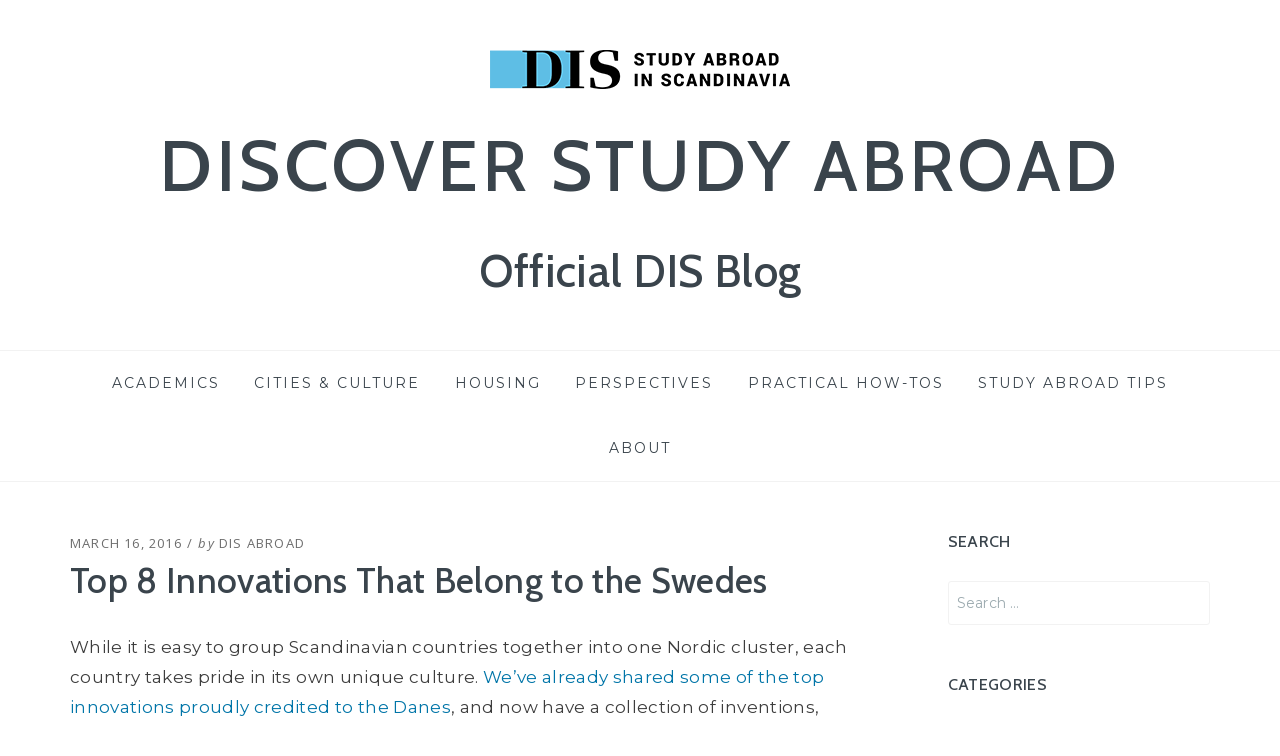

--- FILE ---
content_type: text/html; charset=UTF-8
request_url: https://discoverstudyabroad.org/top-8-innovations-that-belong-to-the-swedes/
body_size: 25776
content:
<!DOCTYPE html>
<!--[if lt IE 7]> <html class="lt-ie9 lt-ie8 lt-ie7" lang="en-US"> <![endif]-->
<!--[if IE 7]> <html class="lt-ie9 lt-ie8" lang="en-US"> <![endif]-->
<!--[if IE 8]> <html class="lt-ie9" lang="en-US"> <![endif]-->
<!--[if gt IE 8]><!--> <html lang="en-US"> <!--<![endif]-->
<head>
<meta charset="UTF-8">
<meta name="viewport" content="width=device-width, initial-scale=1.0">
<link rel="profile" href="http://gmpg.org/xfn/11">
<link rel="pingback" href="https://discoverstudyabroad.org/xmlrpc.php" />

<title>Top 8 Innovations That Belong to the Swedes &#8211; DISCOVER STUDY ABROAD</title>
<script type="text/javascript">
  WebFontConfig = {"google":{"families":["Cabin:500:latin,latin-ext","Montserrat:r,i,b,bi:latin,latin-ext"]},"api_url":"https:\/\/fonts-api.wp.com\/css"};
  (function() {
    var wf = document.createElement('script');
    wf.src = 'https://discoverstudyabroad.org/wp-content/mu-plugins/wpcomsh/vendor/automattic/custom-fonts/js/webfont.js';
    wf.type = 'text/javascript';
    wf.async = 'true';
    var s = document.getElementsByTagName('script')[0];
    s.parentNode.insertBefore(wf, s);
	})();
</script><style id="jetpack-custom-fonts-css">.wf-active body, .wf-active button:not(.fa), .wf-active input, .wf-active select, .wf-active textarea{font-family:"Montserrat",sans-serif}.wf-active blockquote{font-family:"Montserrat",sans-serif}.wf-active blockquote cite{font-family:"Montserrat",sans-serif}.wf-active code, .wf-active kbd, .wf-active tt, .wf-active var{font-family:"Montserrat",sans-serif}.wf-active pre{font-family:"Montserrat",sans-serif}.wf-active button:not(.fa), .wf-active input[type="button"]:not(.fa), .wf-active input[type="reset"], .wf-active input[type="submit"]{font-family:"Montserrat",sans-serif}.wf-active .sf-menu a, .wf-active .sf-menu a:visited{font-family:"Montserrat",sans-serif}.wf-active .sf-menu ul a{font-family:"Montserrat",sans-serif}.wf-active .toggle-menu-wrapper a, .wf-active .toggle-menu-wrapper a:visited{font-family:"Montserrat",sans-serif}.wf-active .primary-menu-responsive a, .wf-active .primary-menu-responsive a:visited{font-family:"Montserrat",sans-serif}.wf-active .secondary-menu a, .wf-active .secondary-menu a:visited{font-family:"Montserrat",sans-serif}.wf-active .pagination .page-numbers{font-family:"Montserrat",sans-serif}.wf-active .page-links > span, .wf-active .page-links a{font-family:"Montserrat",sans-serif}.wf-active .more-link, .wf-active .more-link:visited{font-family:"Montserrat",sans-serif}.wf-active .preloader-effect .preloader-skip a, .wf-active .preloader-effect .preloader-skip a:visited{font-family:"Montserrat",sans-serif}.wf-active .infinite-scroll #infinite-handle span{font-family:"Montserrat",sans-serif}.wf-active h1, .wf-active h2, .wf-active h3, .wf-active h4, .wf-active h5, .wf-active h6{font-family:"Cabin",sans-serif;font-style:normal;font-weight:500}.wf-active h1{font-style:normal;font-weight:500}.wf-active h2{font-style:normal;font-weight:500}.wf-active h3{font-style:normal;font-weight:500}.wf-active h4{font-style:normal;font-weight:500}.wf-active h5{font-style:normal;font-weight:500}.wf-active h6{font-style:normal;font-weight:500}.wf-active .site-title{font-weight:500;font-style:normal}.wf-active .site-description{font-family:"Cabin",sans-serif;font-style:normal;font-weight:500}.wf-active .entry-title{font-style:normal;font-weight:500}.wf-active .page-title{font-style:normal;font-weight:500}.wf-active .comments-title{font-style:normal;font-weight:500}.wf-active .widget-title{font-style:normal;font-weight:500}.wf-active .widget-postlist-dicot .postlist-title{font-family:"Cabin",sans-serif;font-style:normal;font-weight:500}@media screen and ( min-width: 992px ) and ( max-width: 1199px ){.wf-active .right-sidebar.blog .entry-title, .wf-active .right-sidebar.archive .entry-title, .wf-active .right-sidebar.blog .page-title, .wf-active .right-sidebar.archive .page-title, .wf-active .left-sidebar.blog .entry-title, .wf-active .left-sidebar.archive .entry-title, .wf-active .left-sidebar.blog .page-title, .wf-active .left-sidebar.archive .page-title{font-style:normal;font-weight:500}}@media screen and ( min-width: 768px ) and ( max-width: 991px ){.wf-active .blog .entry-title, .wf-active .archive .entry-title, .wf-active .blog .page-title, .wf-active .archive .page-title{font-style:normal;font-weight:500}}@media screen and ( min-width: 600px ) and ( max-width: 767px ){.wf-active .blog .entry-title, .wf-active .archive .entry-title, .wf-active .blog .page-title, .wf-active .archive .page-title{font-style:normal;font-weight:500}}@media screen and ( min-width: 360px ) and ( max-width: 599px ){.wf-active .blog .has-post-thumbnail .entry-title, .wf-active .archive .has-post-thumbnail .entry-title, .wf-active .blog .has-post-thumbnail .page-title, .wf-active .archive .has-post-thumbnail .page-title{font-style:normal;font-weight:500}}@media screen and ( min-width: 360px ) and ( max-width: 599px ){.wf-active .blog .entry-title, .wf-active .archive .entry-title, .wf-active .blog .page-title, .wf-active .archive .page-title{font-style:normal;font-weight:500}}</style>
<meta name='robots' content='max-image-preview:large' />
<link rel='dns-prefetch' href='//secure.gravatar.com' />
<link rel='dns-prefetch' href='//www.googletagmanager.com' />
<link rel='dns-prefetch' href='//stats.wp.com' />
<link rel='dns-prefetch' href='//fonts-api.wp.com' />
<link rel='dns-prefetch' href='//widgets.wp.com' />
<link rel='dns-prefetch' href='//jetpack.wordpress.com' />
<link rel='dns-prefetch' href='//s0.wp.com' />
<link rel='dns-prefetch' href='//public-api.wordpress.com' />
<link rel='dns-prefetch' href='//0.gravatar.com' />
<link rel='dns-prefetch' href='//1.gravatar.com' />
<link rel='dns-prefetch' href='//2.gravatar.com' />
<link rel='preconnect' href='//i0.wp.com' />
<link rel='preconnect' href='//c0.wp.com' />
<link rel="alternate" type="application/rss+xml" title="DISCOVER STUDY ABROAD &raquo; Feed" href="https://discoverstudyabroad.org/feed/" />
<link rel="alternate" type="application/rss+xml" title="DISCOVER STUDY ABROAD &raquo; Comments Feed" href="https://discoverstudyabroad.org/comments/feed/" />
<link rel="alternate" type="application/rss+xml" title="DISCOVER STUDY ABROAD &raquo; Top 8 Innovations That Belong to the Swedes Comments Feed" href="https://discoverstudyabroad.org/top-8-innovations-that-belong-to-the-swedes/feed/" />
<link rel="alternate" title="oEmbed (JSON)" type="application/json+oembed" href="https://discoverstudyabroad.org/wp-json/oembed/1.0/embed?url=https%3A%2F%2Fdiscoverstudyabroad.org%2Ftop-8-innovations-that-belong-to-the-swedes%2F" />
<link rel="alternate" title="oEmbed (XML)" type="text/xml+oembed" href="https://discoverstudyabroad.org/wp-json/oembed/1.0/embed?url=https%3A%2F%2Fdiscoverstudyabroad.org%2Ftop-8-innovations-that-belong-to-the-swedes%2F&#038;format=xml" />
<style id='wp-img-auto-sizes-contain-inline-css' type='text/css'>
img:is([sizes=auto i],[sizes^="auto," i]){contain-intrinsic-size:3000px 1500px}
/*# sourceURL=wp-img-auto-sizes-contain-inline-css */
</style>
<style id='wp-emoji-styles-inline-css' type='text/css'>

	img.wp-smiley, img.emoji {
		display: inline !important;
		border: none !important;
		box-shadow: none !important;
		height: 1em !important;
		width: 1em !important;
		margin: 0 0.07em !important;
		vertical-align: -0.1em !important;
		background: none !important;
		padding: 0 !important;
	}
/*# sourceURL=wp-emoji-styles-inline-css */
</style>
<style id='wp-block-library-inline-css' type='text/css'>
:root{--wp-block-synced-color:#7a00df;--wp-block-synced-color--rgb:122,0,223;--wp-bound-block-color:var(--wp-block-synced-color);--wp-editor-canvas-background:#ddd;--wp-admin-theme-color:#007cba;--wp-admin-theme-color--rgb:0,124,186;--wp-admin-theme-color-darker-10:#006ba1;--wp-admin-theme-color-darker-10--rgb:0,107,160.5;--wp-admin-theme-color-darker-20:#005a87;--wp-admin-theme-color-darker-20--rgb:0,90,135;--wp-admin-border-width-focus:2px}@media (min-resolution:192dpi){:root{--wp-admin-border-width-focus:1.5px}}.wp-element-button{cursor:pointer}:root .has-very-light-gray-background-color{background-color:#eee}:root .has-very-dark-gray-background-color{background-color:#313131}:root .has-very-light-gray-color{color:#eee}:root .has-very-dark-gray-color{color:#313131}:root .has-vivid-green-cyan-to-vivid-cyan-blue-gradient-background{background:linear-gradient(135deg,#00d084,#0693e3)}:root .has-purple-crush-gradient-background{background:linear-gradient(135deg,#34e2e4,#4721fb 50%,#ab1dfe)}:root .has-hazy-dawn-gradient-background{background:linear-gradient(135deg,#faaca8,#dad0ec)}:root .has-subdued-olive-gradient-background{background:linear-gradient(135deg,#fafae1,#67a671)}:root .has-atomic-cream-gradient-background{background:linear-gradient(135deg,#fdd79a,#004a59)}:root .has-nightshade-gradient-background{background:linear-gradient(135deg,#330968,#31cdcf)}:root .has-midnight-gradient-background{background:linear-gradient(135deg,#020381,#2874fc)}:root{--wp--preset--font-size--normal:16px;--wp--preset--font-size--huge:42px}.has-regular-font-size{font-size:1em}.has-larger-font-size{font-size:2.625em}.has-normal-font-size{font-size:var(--wp--preset--font-size--normal)}.has-huge-font-size{font-size:var(--wp--preset--font-size--huge)}.has-text-align-center{text-align:center}.has-text-align-left{text-align:left}.has-text-align-right{text-align:right}.has-fit-text{white-space:nowrap!important}#end-resizable-editor-section{display:none}.aligncenter{clear:both}.items-justified-left{justify-content:flex-start}.items-justified-center{justify-content:center}.items-justified-right{justify-content:flex-end}.items-justified-space-between{justify-content:space-between}.screen-reader-text{border:0;clip-path:inset(50%);height:1px;margin:-1px;overflow:hidden;padding:0;position:absolute;width:1px;word-wrap:normal!important}.screen-reader-text:focus{background-color:#ddd;clip-path:none;color:#444;display:block;font-size:1em;height:auto;left:5px;line-height:normal;padding:15px 23px 14px;text-decoration:none;top:5px;width:auto;z-index:100000}html :where(.has-border-color){border-style:solid}html :where([style*=border-top-color]){border-top-style:solid}html :where([style*=border-right-color]){border-right-style:solid}html :where([style*=border-bottom-color]){border-bottom-style:solid}html :where([style*=border-left-color]){border-left-style:solid}html :where([style*=border-width]){border-style:solid}html :where([style*=border-top-width]){border-top-style:solid}html :where([style*=border-right-width]){border-right-style:solid}html :where([style*=border-bottom-width]){border-bottom-style:solid}html :where([style*=border-left-width]){border-left-style:solid}html :where(img[class*=wp-image-]){height:auto;max-width:100%}:where(figure){margin:0 0 1em}html :where(.is-position-sticky){--wp-admin--admin-bar--position-offset:var(--wp-admin--admin-bar--height,0px)}@media screen and (max-width:600px){html :where(.is-position-sticky){--wp-admin--admin-bar--position-offset:0px}}
.has-text-align-justify{text-align:justify;}

/*# sourceURL=wp-block-library-inline-css */
</style><link rel='stylesheet' id='wp-block-heading-css' href='https://c0.wp.com/c/6.9/wp-includes/blocks/heading/style.min.css' type='text/css' media='all' />
<link rel='stylesheet' id='wp-block-group-css' href='https://c0.wp.com/c/6.9/wp-includes/blocks/group/style.min.css' type='text/css' media='all' />
<link rel='stylesheet' id='wp-block-group-theme-css' href='https://c0.wp.com/c/6.9/wp-includes/blocks/group/theme.min.css' type='text/css' media='all' />
<link rel='stylesheet' id='wp-block-paragraph-css' href='https://c0.wp.com/c/6.9/wp-includes/blocks/paragraph/style.min.css' type='text/css' media='all' />
<style id='global-styles-inline-css' type='text/css'>
:root{--wp--preset--aspect-ratio--square: 1;--wp--preset--aspect-ratio--4-3: 4/3;--wp--preset--aspect-ratio--3-4: 3/4;--wp--preset--aspect-ratio--3-2: 3/2;--wp--preset--aspect-ratio--2-3: 2/3;--wp--preset--aspect-ratio--16-9: 16/9;--wp--preset--aspect-ratio--9-16: 9/16;--wp--preset--color--black: #000000;--wp--preset--color--cyan-bluish-gray: #abb8c3;--wp--preset--color--white: #ffffff;--wp--preset--color--pale-pink: #f78da7;--wp--preset--color--vivid-red: #cf2e2e;--wp--preset--color--luminous-vivid-orange: #ff6900;--wp--preset--color--luminous-vivid-amber: #fcb900;--wp--preset--color--light-green-cyan: #7bdcb5;--wp--preset--color--vivid-green-cyan: #00d084;--wp--preset--color--pale-cyan-blue: #8ed1fc;--wp--preset--color--vivid-cyan-blue: #0693e3;--wp--preset--color--vivid-purple: #9b51e0;--wp--preset--color--primary: #cd0215;--wp--preset--gradient--vivid-cyan-blue-to-vivid-purple: linear-gradient(135deg,rgb(6,147,227) 0%,rgb(155,81,224) 100%);--wp--preset--gradient--light-green-cyan-to-vivid-green-cyan: linear-gradient(135deg,rgb(122,220,180) 0%,rgb(0,208,130) 100%);--wp--preset--gradient--luminous-vivid-amber-to-luminous-vivid-orange: linear-gradient(135deg,rgb(252,185,0) 0%,rgb(255,105,0) 100%);--wp--preset--gradient--luminous-vivid-orange-to-vivid-red: linear-gradient(135deg,rgb(255,105,0) 0%,rgb(207,46,46) 100%);--wp--preset--gradient--very-light-gray-to-cyan-bluish-gray: linear-gradient(135deg,rgb(238,238,238) 0%,rgb(169,184,195) 100%);--wp--preset--gradient--cool-to-warm-spectrum: linear-gradient(135deg,rgb(74,234,220) 0%,rgb(151,120,209) 20%,rgb(207,42,186) 40%,rgb(238,44,130) 60%,rgb(251,105,98) 80%,rgb(254,248,76) 100%);--wp--preset--gradient--blush-light-purple: linear-gradient(135deg,rgb(255,206,236) 0%,rgb(152,150,240) 100%);--wp--preset--gradient--blush-bordeaux: linear-gradient(135deg,rgb(254,205,165) 0%,rgb(254,45,45) 50%,rgb(107,0,62) 100%);--wp--preset--gradient--luminous-dusk: linear-gradient(135deg,rgb(255,203,112) 0%,rgb(199,81,192) 50%,rgb(65,88,208) 100%);--wp--preset--gradient--pale-ocean: linear-gradient(135deg,rgb(255,245,203) 0%,rgb(182,227,212) 50%,rgb(51,167,181) 100%);--wp--preset--gradient--electric-grass: linear-gradient(135deg,rgb(202,248,128) 0%,rgb(113,206,126) 100%);--wp--preset--gradient--midnight: linear-gradient(135deg,rgb(2,3,129) 0%,rgb(40,116,252) 100%);--wp--preset--font-size--small: 13px;--wp--preset--font-size--medium: 20px;--wp--preset--font-size--large: 36px;--wp--preset--font-size--x-large: 42px;--wp--preset--font-family--albert-sans: 'Albert Sans', sans-serif;--wp--preset--font-family--alegreya: Alegreya, serif;--wp--preset--font-family--arvo: Arvo, serif;--wp--preset--font-family--bodoni-moda: 'Bodoni Moda', serif;--wp--preset--font-family--bricolage-grotesque: 'Bricolage Grotesque', sans-serif;--wp--preset--font-family--cabin: Cabin, sans-serif;--wp--preset--font-family--chivo: Chivo, sans-serif;--wp--preset--font-family--commissioner: Commissioner, sans-serif;--wp--preset--font-family--cormorant: Cormorant, serif;--wp--preset--font-family--courier-prime: 'Courier Prime', monospace;--wp--preset--font-family--crimson-pro: 'Crimson Pro', serif;--wp--preset--font-family--dm-mono: 'DM Mono', monospace;--wp--preset--font-family--dm-sans: 'DM Sans', sans-serif;--wp--preset--font-family--dm-serif-display: 'DM Serif Display', serif;--wp--preset--font-family--domine: Domine, serif;--wp--preset--font-family--eb-garamond: 'EB Garamond', serif;--wp--preset--font-family--epilogue: Epilogue, sans-serif;--wp--preset--font-family--fahkwang: Fahkwang, sans-serif;--wp--preset--font-family--figtree: Figtree, sans-serif;--wp--preset--font-family--fira-sans: 'Fira Sans', sans-serif;--wp--preset--font-family--fjalla-one: 'Fjalla One', sans-serif;--wp--preset--font-family--fraunces: Fraunces, serif;--wp--preset--font-family--gabarito: Gabarito, system-ui;--wp--preset--font-family--ibm-plex-mono: 'IBM Plex Mono', monospace;--wp--preset--font-family--ibm-plex-sans: 'IBM Plex Sans', sans-serif;--wp--preset--font-family--ibarra-real-nova: 'Ibarra Real Nova', serif;--wp--preset--font-family--instrument-serif: 'Instrument Serif', serif;--wp--preset--font-family--inter: Inter, sans-serif;--wp--preset--font-family--josefin-sans: 'Josefin Sans', sans-serif;--wp--preset--font-family--jost: Jost, sans-serif;--wp--preset--font-family--libre-baskerville: 'Libre Baskerville', serif;--wp--preset--font-family--libre-franklin: 'Libre Franklin', sans-serif;--wp--preset--font-family--literata: Literata, serif;--wp--preset--font-family--lora: Lora, serif;--wp--preset--font-family--merriweather: Merriweather, serif;--wp--preset--font-family--montserrat: Montserrat, sans-serif;--wp--preset--font-family--newsreader: Newsreader, serif;--wp--preset--font-family--noto-sans-mono: 'Noto Sans Mono', sans-serif;--wp--preset--font-family--nunito: Nunito, sans-serif;--wp--preset--font-family--open-sans: 'Open Sans', sans-serif;--wp--preset--font-family--overpass: Overpass, sans-serif;--wp--preset--font-family--pt-serif: 'PT Serif', serif;--wp--preset--font-family--petrona: Petrona, serif;--wp--preset--font-family--piazzolla: Piazzolla, serif;--wp--preset--font-family--playfair-display: 'Playfair Display', serif;--wp--preset--font-family--plus-jakarta-sans: 'Plus Jakarta Sans', sans-serif;--wp--preset--font-family--poppins: Poppins, sans-serif;--wp--preset--font-family--raleway: Raleway, sans-serif;--wp--preset--font-family--roboto: Roboto, sans-serif;--wp--preset--font-family--roboto-slab: 'Roboto Slab', serif;--wp--preset--font-family--rubik: Rubik, sans-serif;--wp--preset--font-family--rufina: Rufina, serif;--wp--preset--font-family--sora: Sora, sans-serif;--wp--preset--font-family--source-sans-3: 'Source Sans 3', sans-serif;--wp--preset--font-family--source-serif-4: 'Source Serif 4', serif;--wp--preset--font-family--space-mono: 'Space Mono', monospace;--wp--preset--font-family--syne: Syne, sans-serif;--wp--preset--font-family--texturina: Texturina, serif;--wp--preset--font-family--urbanist: Urbanist, sans-serif;--wp--preset--font-family--work-sans: 'Work Sans', sans-serif;--wp--preset--spacing--20: 0.44rem;--wp--preset--spacing--30: 0.67rem;--wp--preset--spacing--40: 1rem;--wp--preset--spacing--50: 1.5rem;--wp--preset--spacing--60: 2.25rem;--wp--preset--spacing--70: 3.38rem;--wp--preset--spacing--80: 5.06rem;--wp--preset--shadow--natural: 6px 6px 9px rgba(0, 0, 0, 0.2);--wp--preset--shadow--deep: 12px 12px 50px rgba(0, 0, 0, 0.4);--wp--preset--shadow--sharp: 6px 6px 0px rgba(0, 0, 0, 0.2);--wp--preset--shadow--outlined: 6px 6px 0px -3px rgb(255, 255, 255), 6px 6px rgb(0, 0, 0);--wp--preset--shadow--crisp: 6px 6px 0px rgb(0, 0, 0);}:where(.is-layout-flex){gap: 0.5em;}:where(.is-layout-grid){gap: 0.5em;}body .is-layout-flex{display: flex;}.is-layout-flex{flex-wrap: wrap;align-items: center;}.is-layout-flex > :is(*, div){margin: 0;}body .is-layout-grid{display: grid;}.is-layout-grid > :is(*, div){margin: 0;}:where(.wp-block-columns.is-layout-flex){gap: 2em;}:where(.wp-block-columns.is-layout-grid){gap: 2em;}:where(.wp-block-post-template.is-layout-flex){gap: 1.25em;}:where(.wp-block-post-template.is-layout-grid){gap: 1.25em;}.has-black-color{color: var(--wp--preset--color--black) !important;}.has-cyan-bluish-gray-color{color: var(--wp--preset--color--cyan-bluish-gray) !important;}.has-white-color{color: var(--wp--preset--color--white) !important;}.has-pale-pink-color{color: var(--wp--preset--color--pale-pink) !important;}.has-vivid-red-color{color: var(--wp--preset--color--vivid-red) !important;}.has-luminous-vivid-orange-color{color: var(--wp--preset--color--luminous-vivid-orange) !important;}.has-luminous-vivid-amber-color{color: var(--wp--preset--color--luminous-vivid-amber) !important;}.has-light-green-cyan-color{color: var(--wp--preset--color--light-green-cyan) !important;}.has-vivid-green-cyan-color{color: var(--wp--preset--color--vivid-green-cyan) !important;}.has-pale-cyan-blue-color{color: var(--wp--preset--color--pale-cyan-blue) !important;}.has-vivid-cyan-blue-color{color: var(--wp--preset--color--vivid-cyan-blue) !important;}.has-vivid-purple-color{color: var(--wp--preset--color--vivid-purple) !important;}.has-black-background-color{background-color: var(--wp--preset--color--black) !important;}.has-cyan-bluish-gray-background-color{background-color: var(--wp--preset--color--cyan-bluish-gray) !important;}.has-white-background-color{background-color: var(--wp--preset--color--white) !important;}.has-pale-pink-background-color{background-color: var(--wp--preset--color--pale-pink) !important;}.has-vivid-red-background-color{background-color: var(--wp--preset--color--vivid-red) !important;}.has-luminous-vivid-orange-background-color{background-color: var(--wp--preset--color--luminous-vivid-orange) !important;}.has-luminous-vivid-amber-background-color{background-color: var(--wp--preset--color--luminous-vivid-amber) !important;}.has-light-green-cyan-background-color{background-color: var(--wp--preset--color--light-green-cyan) !important;}.has-vivid-green-cyan-background-color{background-color: var(--wp--preset--color--vivid-green-cyan) !important;}.has-pale-cyan-blue-background-color{background-color: var(--wp--preset--color--pale-cyan-blue) !important;}.has-vivid-cyan-blue-background-color{background-color: var(--wp--preset--color--vivid-cyan-blue) !important;}.has-vivid-purple-background-color{background-color: var(--wp--preset--color--vivid-purple) !important;}.has-black-border-color{border-color: var(--wp--preset--color--black) !important;}.has-cyan-bluish-gray-border-color{border-color: var(--wp--preset--color--cyan-bluish-gray) !important;}.has-white-border-color{border-color: var(--wp--preset--color--white) !important;}.has-pale-pink-border-color{border-color: var(--wp--preset--color--pale-pink) !important;}.has-vivid-red-border-color{border-color: var(--wp--preset--color--vivid-red) !important;}.has-luminous-vivid-orange-border-color{border-color: var(--wp--preset--color--luminous-vivid-orange) !important;}.has-luminous-vivid-amber-border-color{border-color: var(--wp--preset--color--luminous-vivid-amber) !important;}.has-light-green-cyan-border-color{border-color: var(--wp--preset--color--light-green-cyan) !important;}.has-vivid-green-cyan-border-color{border-color: var(--wp--preset--color--vivid-green-cyan) !important;}.has-pale-cyan-blue-border-color{border-color: var(--wp--preset--color--pale-cyan-blue) !important;}.has-vivid-cyan-blue-border-color{border-color: var(--wp--preset--color--vivid-cyan-blue) !important;}.has-vivid-purple-border-color{border-color: var(--wp--preset--color--vivid-purple) !important;}.has-vivid-cyan-blue-to-vivid-purple-gradient-background{background: var(--wp--preset--gradient--vivid-cyan-blue-to-vivid-purple) !important;}.has-light-green-cyan-to-vivid-green-cyan-gradient-background{background: var(--wp--preset--gradient--light-green-cyan-to-vivid-green-cyan) !important;}.has-luminous-vivid-amber-to-luminous-vivid-orange-gradient-background{background: var(--wp--preset--gradient--luminous-vivid-amber-to-luminous-vivid-orange) !important;}.has-luminous-vivid-orange-to-vivid-red-gradient-background{background: var(--wp--preset--gradient--luminous-vivid-orange-to-vivid-red) !important;}.has-very-light-gray-to-cyan-bluish-gray-gradient-background{background: var(--wp--preset--gradient--very-light-gray-to-cyan-bluish-gray) !important;}.has-cool-to-warm-spectrum-gradient-background{background: var(--wp--preset--gradient--cool-to-warm-spectrum) !important;}.has-blush-light-purple-gradient-background{background: var(--wp--preset--gradient--blush-light-purple) !important;}.has-blush-bordeaux-gradient-background{background: var(--wp--preset--gradient--blush-bordeaux) !important;}.has-luminous-dusk-gradient-background{background: var(--wp--preset--gradient--luminous-dusk) !important;}.has-pale-ocean-gradient-background{background: var(--wp--preset--gradient--pale-ocean) !important;}.has-electric-grass-gradient-background{background: var(--wp--preset--gradient--electric-grass) !important;}.has-midnight-gradient-background{background: var(--wp--preset--gradient--midnight) !important;}.has-small-font-size{font-size: var(--wp--preset--font-size--small) !important;}.has-medium-font-size{font-size: var(--wp--preset--font-size--medium) !important;}.has-large-font-size{font-size: var(--wp--preset--font-size--large) !important;}.has-x-large-font-size{font-size: var(--wp--preset--font-size--x-large) !important;}.has-albert-sans-font-family{font-family: var(--wp--preset--font-family--albert-sans) !important;}.has-alegreya-font-family{font-family: var(--wp--preset--font-family--alegreya) !important;}.has-arvo-font-family{font-family: var(--wp--preset--font-family--arvo) !important;}.has-bodoni-moda-font-family{font-family: var(--wp--preset--font-family--bodoni-moda) !important;}.has-bricolage-grotesque-font-family{font-family: var(--wp--preset--font-family--bricolage-grotesque) !important;}.has-cabin-font-family{font-family: var(--wp--preset--font-family--cabin) !important;}.has-chivo-font-family{font-family: var(--wp--preset--font-family--chivo) !important;}.has-commissioner-font-family{font-family: var(--wp--preset--font-family--commissioner) !important;}.has-cormorant-font-family{font-family: var(--wp--preset--font-family--cormorant) !important;}.has-courier-prime-font-family{font-family: var(--wp--preset--font-family--courier-prime) !important;}.has-crimson-pro-font-family{font-family: var(--wp--preset--font-family--crimson-pro) !important;}.has-dm-mono-font-family{font-family: var(--wp--preset--font-family--dm-mono) !important;}.has-dm-sans-font-family{font-family: var(--wp--preset--font-family--dm-sans) !important;}.has-dm-serif-display-font-family{font-family: var(--wp--preset--font-family--dm-serif-display) !important;}.has-domine-font-family{font-family: var(--wp--preset--font-family--domine) !important;}.has-eb-garamond-font-family{font-family: var(--wp--preset--font-family--eb-garamond) !important;}.has-epilogue-font-family{font-family: var(--wp--preset--font-family--epilogue) !important;}.has-fahkwang-font-family{font-family: var(--wp--preset--font-family--fahkwang) !important;}.has-figtree-font-family{font-family: var(--wp--preset--font-family--figtree) !important;}.has-fira-sans-font-family{font-family: var(--wp--preset--font-family--fira-sans) !important;}.has-fjalla-one-font-family{font-family: var(--wp--preset--font-family--fjalla-one) !important;}.has-fraunces-font-family{font-family: var(--wp--preset--font-family--fraunces) !important;}.has-gabarito-font-family{font-family: var(--wp--preset--font-family--gabarito) !important;}.has-ibm-plex-mono-font-family{font-family: var(--wp--preset--font-family--ibm-plex-mono) !important;}.has-ibm-plex-sans-font-family{font-family: var(--wp--preset--font-family--ibm-plex-sans) !important;}.has-ibarra-real-nova-font-family{font-family: var(--wp--preset--font-family--ibarra-real-nova) !important;}.has-instrument-serif-font-family{font-family: var(--wp--preset--font-family--instrument-serif) !important;}.has-inter-font-family{font-family: var(--wp--preset--font-family--inter) !important;}.has-josefin-sans-font-family{font-family: var(--wp--preset--font-family--josefin-sans) !important;}.has-jost-font-family{font-family: var(--wp--preset--font-family--jost) !important;}.has-libre-baskerville-font-family{font-family: var(--wp--preset--font-family--libre-baskerville) !important;}.has-libre-franklin-font-family{font-family: var(--wp--preset--font-family--libre-franklin) !important;}.has-literata-font-family{font-family: var(--wp--preset--font-family--literata) !important;}.has-lora-font-family{font-family: var(--wp--preset--font-family--lora) !important;}.has-merriweather-font-family{font-family: var(--wp--preset--font-family--merriweather) !important;}.has-montserrat-font-family{font-family: var(--wp--preset--font-family--montserrat) !important;}.has-newsreader-font-family{font-family: var(--wp--preset--font-family--newsreader) !important;}.has-noto-sans-mono-font-family{font-family: var(--wp--preset--font-family--noto-sans-mono) !important;}.has-nunito-font-family{font-family: var(--wp--preset--font-family--nunito) !important;}.has-open-sans-font-family{font-family: var(--wp--preset--font-family--open-sans) !important;}.has-overpass-font-family{font-family: var(--wp--preset--font-family--overpass) !important;}.has-pt-serif-font-family{font-family: var(--wp--preset--font-family--pt-serif) !important;}.has-petrona-font-family{font-family: var(--wp--preset--font-family--petrona) !important;}.has-piazzolla-font-family{font-family: var(--wp--preset--font-family--piazzolla) !important;}.has-playfair-display-font-family{font-family: var(--wp--preset--font-family--playfair-display) !important;}.has-plus-jakarta-sans-font-family{font-family: var(--wp--preset--font-family--plus-jakarta-sans) !important;}.has-poppins-font-family{font-family: var(--wp--preset--font-family--poppins) !important;}.has-raleway-font-family{font-family: var(--wp--preset--font-family--raleway) !important;}.has-roboto-font-family{font-family: var(--wp--preset--font-family--roboto) !important;}.has-roboto-slab-font-family{font-family: var(--wp--preset--font-family--roboto-slab) !important;}.has-rubik-font-family{font-family: var(--wp--preset--font-family--rubik) !important;}.has-rufina-font-family{font-family: var(--wp--preset--font-family--rufina) !important;}.has-sora-font-family{font-family: var(--wp--preset--font-family--sora) !important;}.has-source-sans-3-font-family{font-family: var(--wp--preset--font-family--source-sans-3) !important;}.has-source-serif-4-font-family{font-family: var(--wp--preset--font-family--source-serif-4) !important;}.has-space-mono-font-family{font-family: var(--wp--preset--font-family--space-mono) !important;}.has-syne-font-family{font-family: var(--wp--preset--font-family--syne) !important;}.has-texturina-font-family{font-family: var(--wp--preset--font-family--texturina) !important;}.has-urbanist-font-family{font-family: var(--wp--preset--font-family--urbanist) !important;}.has-work-sans-font-family{font-family: var(--wp--preset--font-family--work-sans) !important;}
/*# sourceURL=global-styles-inline-css */
</style>

<style id='classic-theme-styles-inline-css' type='text/css'>
/*! This file is auto-generated */
.wp-block-button__link{color:#fff;background-color:#32373c;border-radius:9999px;box-shadow:none;text-decoration:none;padding:calc(.667em + 2px) calc(1.333em + 2px);font-size:1.125em}.wp-block-file__button{background:#32373c;color:#fff;text-decoration:none}
/*# sourceURL=/wp-includes/css/classic-themes.min.css */
</style>
<link rel='stylesheet' id='ivory-search-styles-css' href='https://discoverstudyabroad.org/wp-content/plugins/add-search-to-menu/public/css/ivory-search.min.css?ver=5.5.13' type='text/css' media='all' />
<link rel='stylesheet' id='dicot-bootstrap-css' href='https://discoverstudyabroad.org/wp-content/themes/dicot/css/bootstrap.css?ver=6.9' type='text/css' media='all' />
<link rel='stylesheet' id='dicot-fontawesome-css' href='https://discoverstudyabroad.org/wp-content/themes/dicot/css/font-awesome.css?ver=6.9' type='text/css' media='all' />
<link rel='stylesheet' id='dicot-animate-css' href='https://discoverstudyabroad.org/wp-content/themes/dicot/css/animate.css?ver=6.9' type='text/css' media='all' />
<link rel='stylesheet' id='dicot-fonts-css' href='https://fonts-api.wp.com/css?family=Lora%3A400%2C700%2C400italic%2C700italic%7COpen+Sans%3A300italic%2C400italic%2C600italic%2C700italic%2C800italic%2C400%2C300%2C600%2C700%2C800%7COswald%3A400%2C700%2C300&#038;subset=latin%2Clatin-ext' type='text/css' media='all' />
<link rel='stylesheet' id='dicot-style-css' href='https://discoverstudyabroad.org/wp-content/themes/dicot/style.css?ver=6.9' type='text/css' media='all' />
<link rel='stylesheet' id='subscription-modal-css-css' href='https://discoverstudyabroad.org/wp-content/plugins/jetpack/modules/comments/subscription-modal-on-comment/subscription-modal.css?ver=15.4-a.5' type='text/css' media='all' />
<link rel='stylesheet' id='jetpack_likes-css' href='https://discoverstudyabroad.org/wp-content/plugins/jetpack/modules/likes/style.css?ver=15.4-a.5' type='text/css' media='all' />
<style id='jetpack-global-styles-frontend-style-inline-css' type='text/css'>
:root { --font-headings: unset; --font-base: unset; --font-headings-default: -apple-system,BlinkMacSystemFont,"Segoe UI",Roboto,Oxygen-Sans,Ubuntu,Cantarell,"Helvetica Neue",sans-serif; --font-base-default: -apple-system,BlinkMacSystemFont,"Segoe UI",Roboto,Oxygen-Sans,Ubuntu,Cantarell,"Helvetica Neue",sans-serif;}
/*# sourceURL=jetpack-global-styles-frontend-style-inline-css */
</style>
<link rel='stylesheet' id='sharedaddy-css' href='https://discoverstudyabroad.org/wp-content/plugins/jetpack/modules/sharedaddy/sharing.css?ver=15.4-a.5' type='text/css' media='all' />
<link rel='stylesheet' id='social-logos-css' href='https://discoverstudyabroad.org/wp-content/plugins/jetpack/_inc/social-logos/social-logos.min.css?ver=15.4-a.5' type='text/css' media='all' />
<script type="text/javascript" id="jetpack-mu-wpcom-settings-js-before">
/* <![CDATA[ */
var JETPACK_MU_WPCOM_SETTINGS = {"assetsUrl":"https://discoverstudyabroad.org/wp-content/mu-plugins/wpcomsh/jetpack_vendor/automattic/jetpack-mu-wpcom/src/build/"};
//# sourceURL=jetpack-mu-wpcom-settings-js-before
/* ]]> */
</script>
<script type="text/javascript" src="https://c0.wp.com/c/6.9/wp-includes/js/jquery/jquery.min.js" id="jquery-core-js"></script>
<script type="text/javascript" src="https://c0.wp.com/c/6.9/wp-includes/js/jquery/jquery-migrate.min.js" id="jquery-migrate-js"></script>

<!-- Google tag (gtag.js) snippet added by Site Kit -->
<!-- Google Analytics snippet added by Site Kit -->
<script type="text/javascript" src="https://www.googletagmanager.com/gtag/js?id=G-Y80ZFWSV23" id="google_gtagjs-js" async></script>
<script type="text/javascript" id="google_gtagjs-js-after">
/* <![CDATA[ */
window.dataLayer = window.dataLayer || [];function gtag(){dataLayer.push(arguments);}
gtag("set","linker",{"domains":["discoverstudyabroad.org"]});
gtag("js", new Date());
gtag("set", "developer_id.dZTNiMT", true);
gtag("config", "G-Y80ZFWSV23");
//# sourceURL=google_gtagjs-js-after
/* ]]> */
</script>
<link rel="https://api.w.org/" href="https://discoverstudyabroad.org/wp-json/" /><link rel="alternate" title="JSON" type="application/json" href="https://discoverstudyabroad.org/wp-json/wp/v2/posts/3508" /><link rel="EditURI" type="application/rsd+xml" title="RSD" href="https://discoverstudyabroad.org/xmlrpc.php?rsd" />

<link rel="canonical" href="https://discoverstudyabroad.org/top-8-innovations-that-belong-to-the-swedes/" />
<link rel='shortlink' href='https://wp.me/p3yXPo-UA' />
<meta name="generator" content="Site Kit by Google 1.168.0" />	<style>img#wpstats{display:none}</style>
		<meta name="description" content="While it is easy to group Scandinavian countries together into one Nordic cluster, each country takes pride in its own unique culture. We’ve already shared some of the top innovations proudly credited to the Danes, and now have a collection of inventions, artists, and food that are Swedish. Read on to see what they are!&hellip;" />

	
	
<!-- Jetpack Open Graph Tags -->
<meta property="og:type" content="article" />
<meta property="og:title" content="Top 8 Innovations That Belong to the Swedes" />
<meta property="og:url" content="https://discoverstudyabroad.org/top-8-innovations-that-belong-to-the-swedes/" />
<meta property="og:description" content="While it is easy to group Scandinavian countries together into one Nordic cluster, each country takes pride in its own unique culture. We’ve already shared some of the top innovations proudly credi…" />
<meta property="article:published_time" content="2016-03-16T14:07:47+00:00" />
<meta property="article:modified_time" content="2016-04-07T14:34:39+00:00" />
<meta property="og:site_name" content="DISCOVER STUDY ABROAD" />
<meta property="og:image" content="https://i0.wp.com/discoverstudyabroad.org/wp-content/uploads/2016/03/img_4392.jpg?fit=1200%2C800&#038;ssl=1" />
<meta property="og:image:width" content="1200" />
<meta property="og:image:height" content="800" />
<meta property="og:image:alt" content="" />
<meta property="og:locale" content="en_US" />
<meta name="twitter:text:title" content="Top 8 Innovations That Belong to the Swedes" />
<meta name="twitter:image" content="https://i0.wp.com/discoverstudyabroad.org/wp-content/uploads/2016/03/img_4392.jpg?fit=1200%2C800&#038;ssl=1&#038;w=640" />
<meta name="twitter:card" content="summary_large_image" />

<!-- End Jetpack Open Graph Tags -->
<style type="text/css" id="custom-colors-css">body,button,input,select,textarea{color:#3d3d3d}blockquote{color:#6d6d6d}blockquote:before{color:#6d6d6d}.entry-meta{color:#6d6d6d}.entry-meta a,.entry-meta a:visited{color:#6d6d6d}body{background-color:#fff}body,button,input,select,textarea{background-color:#fff}.format-quote blockquote{color:#fff}.format-quote blockquote:before{color:#fff}::selection{color:#fff}.img-thumbnail{background-color:#fff}.main-navigation.stuck .sf-menu>li>a,.main-navigation.stuck .sf-menu>li>a:visited{color:#fff}.sf-menu ul li{background-color:#fff}.sf-menu ul ul li{background-color:#fff}.main-navigation.stuck .toggle-menu-wrapper a,.main-navigation.stuck .toggle-menu-wrapper a:visited{color:#fff}.site-primary-menu-responsive{color:#fff}.primary-menu-responsive ul .current_page_item a,.primary-menu-responsive ul .current-menu-item a{color:#fff}.primary-menu-responsive .dropdown-toggle:after{color:#fff}.pagination .current.page-numbers{color:#fff}.post-navigation .nav-previous{border-right-color:#fff}.post-navigation a,.post-navigation a:visited{background-color:#f9f9f9}.site-wrapper{background-color:#fff}.hentry .mejs-controls .mejs-time-rail .mejs-time-loaded,.hentry .mejs-controls .mejs-horizontal-volume-slider .mejs-horizontal-volume-current{background-color:#fff}.comments-area-wrapper{background-color:#fff}.comment-respond{background-color:#fff}.preloader-effect{background-color:#fff}#scrollUp span{background-color:#fff}.infinite-scroll #infinite-handle span{background-color:#fff}.no-comments-wrapper{background-color:#f2f2f2}.main-navigation{border-top-color:#f2f2f2}.main-navigation{border-bottom-color:#f2f2f2}.sf-menu ul a{border-bottom-color:#f2f2f2}.site-footer-widgets{border-top-color:#f2f2f2}.site-info{border-top-color:#f2f2f2}.hentry,.error-404,.no-results{border-bottom-color:#f2f2f2}.page-header{border-bottom-color:#f2f2f2}.comments-title{border-bottom-color:#f2f2f2}.widget li{border-top-color:#f2f2f2}.preloader-effect .preloader-skip a,.preloader-effect .preloader-skip a:visited{border-color:#f2f2f2}.hentry .sharedaddy .sd-block{border-top-color:#f2f2f2}input[type=text],input[type=number],input[type=email],input[type=url],input[type=password],input[type=search],select,textarea{border-color:#f2f2f2}.wp-caption{border-color:#f2f2f2}th{border-bottom-color:#f2f2f2}td{border-bottom-color:#f2f2f2}.wpa-notice{border-color:#f2f2f2}#scrollUp span{border-color:#f2f2f2}a,a:visited{color:#0075a8}.comment-navigation .nav-previous a:before,.comment-navigation .nav-next a:after,.paging-navigation .nav-previous a:before,.paging-navigation .nav-next a:after,.image-navigation .nav-previous a:before,.image-navigation .nav-next a:after{color:#0075a8}.post-navigation .nav-previous a:before,.post-navigation .nav-next a:after{color:#0075a8}.page-title span{color:#0075a8}.entry-title a:hover,.entry-title a:focus,.entry-title a:active,.page-title a:hover,.page-title a:focus,.page-title a:active{color:#0075a8}.entry-meta-footer a,.entry-meta-footer a:visited{color:#0075a8}.hentry .mejs-controls .mejs-time-rail .mejs-time-current{background-color:#2ebcf9}.comment-list .bypostauthor .comment-body{border-bottom-color:#0075a8}.comment-list .comment-awaiting-moderation{color:#0075a8}.widget_nav_menu .custom-menu-toggle:focus:after{color:#0075a8}.widget_nav_menu .custom-menu-toggle.toggle-on:after{color:#0075a8}.widget_pages .page-toggle:focus:after{color:#0075a8}.widget_pages .page-toggle.toggle-on:after{color:#0075a8}.widget_categories .category-toggle:focus:after{color:#0075a8}.widget_categories .category-toggle.toggle-on:after{color:#0075a8}a:hover,a:focus,a:active{color:#0075a8}blockquote cite a:hover,blockquote cite a:focus,blockquote cite a:active{color:#0075a8}.primary-menu-responsive .dropdown-toggle:hover,.primary-menu-responsive .dropdown-toggle:focus,.primary-menu-responsive .dropdown-toggle:active{background-color:#2ebcf9}.comment-navigation .nav-previous a:hover,.comment-navigation .nav-previous a:focus,.comment-navigation .nav-previous a:active,.paging-navigation .nav-previous a:hover,.paging-navigation .nav-previous a:focus,.paging-navigation .nav-previous a:active,.image-navigation .nav-previous a:hover,.image-navigation .nav-previous a:focus,.image-navigation .nav-previous a:active,.comment-navigation .nav-next a:hover,.comment-navigation .nav-next a:focus,.comment-navigation .nav-next a:active,.paging-navigation .nav-next a:hover,.paging-navigation .nav-next a:focus,.paging-navigation .nav-next a:active,.image-navigation .nav-next a:hover,.image-navigation .nav-next a:focus,.image-navigation .nav-next a:active{color:#0075a8}.entry-meta a:hover,.entry-meta a:focus,.entry-meta a:active{color:#0075a8}.entry-meta-footer a:hover,.entry-meta-footer a:focus,.entry-meta-footer a:active{color:#0075a8}.error404 .widget a:hover,.error404 .widget a:focus,.error404 .widget a:active{color:#0075a8}h1,h2,h3,h4,h5,h6{color:#3a444c}.format-quote blockquote{color:#3a444c}button,input[type=button],input[type=reset],input[type=submit]{color:#3a444c}button,input[type=button],input[type=reset],input[type=submit]{border-color:#3a444c}.main-navigation.stuck{background-color:#3a444c}.main-navigation.stuck{background-color:rgba(58,68,76,0)}.sf-menu a,.sf-menu a:visited{color:#3a444c}.sf-menu a:hover,.sf-menu a:focus,.sf-menu a:active{color:#3a444c}.sf-arrows ul .sf-with-ul:after{color:#3a444c}.toggle-menu-wrapper a,.toggle-menu-wrapper a:visited{color:#3a444c}.secondary-menu a,.secondary-menu a:visited{color:#3a444c}.site-social-menu a,.widget_nav_menu .menu-social-menu-container a{color:#3a444c}.pagination .page-numbers{color:#3a444c}.pagination .page-numbers{border-color:#3a444c}.pagination .current.page-numbers{background-color:#3a444c}.site-title a,.site-title a:visited{color:#3a444c}.credits{color:#3a444c}.credits a,.credits a:visited{color:#3a444c}.entry-title a,.entry-title a:visited,.page-title a,.page-title a:visited{color:#3a444c}.page-links a,.page-links>span{color:#3a444c}.page-links a,.page-links>span{border-color:#3a444c}.page-links a{color:#3a444c}.more-link,.more-link:visited{color:#3a444c}.more-link,.more-link:visited{border-color:#3a444c}.widget a,.widget a:visited{color:#3a444c}.widget a:hover,.widget a:focus,.widget a:active{color:#3a444c}.widget-title{color:#3a444c}.widget-title a,.widget-title a:visited{color:#3a444c}.widget_nav_menu .custom-menu-toggle:after{color:#3a444c}.widget_pages .page-toggle:after{color:#3a444c}.widget_categories .category-toggle:after{color:#3a444c}.infinite-scroll #infinite-handle span{color:#3a444c}.infinite-scroll #infinite-handle span{border-color:#3a444c}.entry-title a:hover,.entry-title a:focus,.entry-title a:active,.page-title a:hover,.page-title a:focus,.page-title a:active{color:#3a444c}</style>
<link rel="icon" href="https://i0.wp.com/discoverstudyabroad.org/wp-content/uploads/2020/02/cropped-DIS-Logo-Favicon-1.png?fit=32%2C32&#038;ssl=1" sizes="32x32" />
<link rel="icon" href="https://i0.wp.com/discoverstudyabroad.org/wp-content/uploads/2020/02/cropped-DIS-Logo-Favicon-1.png?fit=192%2C192&#038;ssl=1" sizes="192x192" />
<link rel="apple-touch-icon" href="https://i0.wp.com/discoverstudyabroad.org/wp-content/uploads/2020/02/cropped-DIS-Logo-Favicon-1.png?fit=180%2C180&#038;ssl=1" />
<meta name="msapplication-TileImage" content="https://i0.wp.com/discoverstudyabroad.org/wp-content/uploads/2020/02/cropped-DIS-Logo-Favicon-1.png?fit=270%2C270&#038;ssl=1" />
<!-- Jetpack Google Analytics -->
			<script type='text/javascript'>
				var _gaq = _gaq || [];
				_gaq.push(['_setAccount', 'UA-1397058-14']);
_gaq.push(['_trackPageview']);
				(function() {
					var ga = document.createElement('script'); ga.type = 'text/javascript'; ga.async = true;
					ga.src = ('https:' === document.location.protocol ? 'https://ssl' : 'http://www') + '.google-analytics.com/ga.js';
					var s = document.getElementsByTagName('script')[0]; s.parentNode.insertBefore(ga, s);
				})();
			</script>
			<!-- End Jetpack Google Analytics -->
<link rel='stylesheet' id='jetpack-swiper-library-css' href='https://discoverstudyabroad.org/wp-content/plugins/jetpack/_inc/blocks/swiper.css?ver=15.4-a.5' type='text/css' media='all' />
<link rel='stylesheet' id='jetpack-carousel-css' href='https://discoverstudyabroad.org/wp-content/plugins/jetpack/modules/carousel/jetpack-carousel.css?ver=15.4-a.5' type='text/css' media='all' />
<link rel='stylesheet' id='genericons-css' href='https://discoverstudyabroad.org/wp-content/plugins/jetpack/_inc/genericons/genericons/genericons.css?ver=3.1' type='text/css' media='all' />
<link rel='stylesheet' id='jetpack_social_media_icons_widget-css' href='https://discoverstudyabroad.org/wp-content/plugins/jetpack/modules/widgets/social-media-icons/style.css?ver=20150602' type='text/css' media='all' />
<link rel='stylesheet' id='jetpack-block-subscriptions-css' href='https://discoverstudyabroad.org/wp-content/plugins/jetpack/_inc/blocks/subscriptions/view.css?minify=false&#038;ver=15.4-a.5' type='text/css' media='all' />
</head>
<body class="wp-singular post-template-default single single-post postid-3508 single-format-standard wp-custom-logo wp-embed-responsive wp-theme-dicot dicot group-blog has-site-branding layout-wide right-sidebar custom-colors has-site-logo" itemscope="itemscope" itemtype="http://schema.org/WebPage">
<div id="page" class="site-wrapper hfeed site">

	
		<header id="masthead" class="site-header" role="banner" itemscope="itemscope" itemtype="http://schema.org/WPHeader">
		<div class="container">

			<div class="site-logo"><a href="https://discoverstudyabroad.org/" class="site-logo-link" rel="home" itemprop="url"><img width="300" height="39" src="https://i0.wp.com/discoverstudyabroad.org/wp-content/uploads/2020/03/NEW_DIS_Tagline_Horiz-test-resize-2.png?fit=300%2C39&amp;ssl=1" class="site-logo attachment-dicot-site-logo" alt="" data-size="dicot-site-logo" itemprop="logo" decoding="async" data-attachment-id="20021" data-permalink="https://discoverstudyabroad.org/new_dis_tagline_horiz-test-resize-2/" data-orig-file="https://i0.wp.com/discoverstudyabroad.org/wp-content/uploads/2020/03/NEW_DIS_Tagline_Horiz-test-resize-2.png?fit=300%2C39&amp;ssl=1" data-orig-size="300,39" data-comments-opened="1" data-image-meta="{&quot;aperture&quot;:&quot;0&quot;,&quot;credit&quot;:&quot;&quot;,&quot;camera&quot;:&quot;&quot;,&quot;caption&quot;:&quot;&quot;,&quot;created_timestamp&quot;:&quot;0&quot;,&quot;copyright&quot;:&quot;&quot;,&quot;focal_length&quot;:&quot;0&quot;,&quot;iso&quot;:&quot;0&quot;,&quot;shutter_speed&quot;:&quot;0&quot;,&quot;title&quot;:&quot;&quot;,&quot;orientation&quot;:&quot;0&quot;}" data-image-title="NEW_DIS_Tagline_Horiz test resize 2" data-image-description="" data-image-caption="" data-medium-file="https://i0.wp.com/discoverstudyabroad.org/wp-content/uploads/2020/03/NEW_DIS_Tagline_Horiz-test-resize-2.png?fit=300%2C39&amp;ssl=1" data-large-file="https://i0.wp.com/discoverstudyabroad.org/wp-content/uploads/2020/03/NEW_DIS_Tagline_Horiz-test-resize-2.png?fit=300%2C39&amp;ssl=1" /></a></div>
			<div class="site-branding">
				<h2 class="site-title" itemprop="headline"><a href="https://discoverstudyabroad.org/" title="DISCOVER STUDY ABROAD" rel="home">DISCOVER STUDY ABROAD</a></h2>
				<h3 class="site-description" itemprop="description">Official DIS Blog</h3>
			</div><!-- .site-branding -->

		</div><!-- .container -->
	</header><!-- #masthead -->

	<nav id="site-navigation" class="main-navigation" role="navigation" itemscope="itemscope" itemtype="http://schema.org/SiteNavigationElement">
		<div class="container">

			<a class="skip-link screen-reader-text" href="#content">Skip to content</a>
			<div class="toggle-menu-wrapper">
				<a href="#main-navigation-responsive" title="Menu" class="toggle-menu">Menu</a>
			</div>

			<div class="site-primary-menu"><ul id="menu-primary-menu" class="primary-menu sf-menu"><li id="menu-item-19648" class="menu-item menu-item-type-taxonomy menu-item-object-category menu-item-has-children menu-item-19648"><a href="https://discoverstudyabroad.org/category/academics/">Academics</a>
<ul class="sub-menu">
	<li id="menu-item-27841" class="menu-item menu-item-type-taxonomy menu-item-object-category menu-item-27841"><a href="https://discoverstudyabroad.org/category/academics/engineering/">Engineering</a></li>
	<li id="menu-item-19666" class="menu-item menu-item-type-taxonomy menu-item-object-category menu-item-19666"><a href="https://discoverstudyabroad.org/category/academics/undergraduate-research-and-labs/">Undergraduate Research &amp; Labs</a></li>
	<li id="menu-item-19668" class="menu-item menu-item-type-taxonomy menu-item-object-category menu-item-19668"><a href="https://discoverstudyabroad.org/category/academics/experiential-learning/">Experiential Learning</a></li>
	<li id="menu-item-19669" class="menu-item menu-item-type-taxonomy menu-item-object-category menu-item-19669"><a href="https://discoverstudyabroad.org/category/academics/study-tours/">Study Tours</a></li>
	<li id="menu-item-19671" class="menu-item menu-item-type-taxonomy menu-item-object-category menu-item-19671"><a href="https://discoverstudyabroad.org/category/academics/faculty-spotlight/">Faculty Spotlight</a></li>
</ul>
</li>
<li id="menu-item-19661" class="menu-item menu-item-type-taxonomy menu-item-object-category current-post-ancestor menu-item-has-children menu-item-19661"><a href="https://discoverstudyabroad.org/category/cities-and-culture/">Cities &amp; Culture</a>
<ul class="sub-menu">
	<li id="menu-item-19663" class="menu-item menu-item-type-taxonomy menu-item-object-category current-post-ancestor current-menu-parent current-post-parent menu-item-19663"><a href="https://discoverstudyabroad.org/category/cities-and-culture/stockholm-city-culture/">Stockholm City &amp; Culture</a></li>
	<li id="menu-item-19662" class="menu-item menu-item-type-taxonomy menu-item-object-category menu-item-19662"><a href="https://discoverstudyabroad.org/category/cities-and-culture/copenhagen-city-culture/">Copenhagen City &amp; Culture</a></li>
	<li id="menu-item-19664" class="menu-item menu-item-type-taxonomy menu-item-object-category menu-item-19664"><a href="https://discoverstudyabroad.org/category/cities-and-culture/living-local/">Living Local</a></li>
</ul>
</li>
<li id="menu-item-19650" class="menu-item menu-item-type-taxonomy menu-item-object-category menu-item-19650"><a href="https://discoverstudyabroad.org/category/housing/">Housing</a></li>
<li id="menu-item-19658" class="menu-item menu-item-type-taxonomy menu-item-object-category menu-item-has-children menu-item-19658"><a href="https://discoverstudyabroad.org/category/perspectives/">Perspectives</a>
<ul class="sub-menu">
	<li id="menu-item-19660" class="menu-item menu-item-type-taxonomy menu-item-object-category menu-item-19660"><a href="https://discoverstudyabroad.org/category/perspectives/alumni-reflections/">Alumni Reflections</a></li>
	<li id="menu-item-19659" class="menu-item menu-item-type-taxonomy menu-item-object-category menu-item-19659"><a href="https://discoverstudyabroad.org/category/perspectives/student-voices/">Student Voices</a></li>
	<li id="menu-item-30922" class="menu-item menu-item-type-taxonomy menu-item-object-category menu-item-30922"><a href="https://discoverstudyabroad.org/category/perspectives/summer-writers/">Summer Writers</a></li>
</ul>
</li>
<li id="menu-item-19656" class="menu-item menu-item-type-taxonomy menu-item-object-category menu-item-has-children menu-item-19656"><a href="https://discoverstudyabroad.org/category/how-tos/">Practical How-Tos</a>
<ul class="sub-menu">
	<li id="menu-item-19657" class="menu-item menu-item-type-taxonomy menu-item-object-category menu-item-19657"><a href="https://discoverstudyabroad.org/category/how-tos/transportation/">Transportation</a></li>
</ul>
</li>
<li id="menu-item-19649" class="menu-item menu-item-type-taxonomy menu-item-object-category menu-item-19649"><a href="https://discoverstudyabroad.org/category/study-abroad-tips/">Study Abroad Tips</a></li>
<li id="menu-item-19" class="menu-item menu-item-type-post_type menu-item-object-page menu-item-19"><a href="https://discoverstudyabroad.org/about/">About</a></li>
</ul></div>
		</div><!-- .container -->
	</nav><!-- .main-navigation -->

	<div id="content" class="site-content">

	
	<div class="container">
		<div class="row">

			<div id="primary" class="content-area col-xs-12 col-sm-12 col-md-9 col-lg-9">
				<main id="main" class="site-main" role="main" itemprop="mainContentOfPage" itemscope="itemscope" itemtype="http://schema.org/Blog">

				
					
<article id="post-3508" class="post-3508 post type-post status-publish format-standard has-post-thumbnail hentry category-stockholm-city-culture tag-stockholm tag-sweden" itemscope="itemscope" itemtype="http://schema.org/BlogPosting" itemprop="blogPost">

	<div class="entry-meta entry-meta-header">
		<ul>
			<li><span class="posted-on"><span class="screen-reader-text">Posted on</span><a href="https://discoverstudyabroad.org/top-8-innovations-that-belong-to-the-swedes/" rel="bookmark"> <time class="entry-date published" datetime="2016-03-16T15:07:47+01:00">March 16, 2016</time><time class="updated" datetime="2016-04-07T16:34:39+02:00">April 7, 2016</time></a></span></li>
			<li><span class="byline"> by <span class="author vcard"><a class="url fn n" href="https://discoverstudyabroad.org/author/disstudyabroad/">DIS Abroad</a></span></span></li>
		</ul>
	</div><!-- .entry-meta -->

	<header class="entry-header">
		<h1 class="entry-title" itemprop="headline">Top 8 Innovations That Belong to the Swedes</h1>	</header><!-- .entry-header -->

	<div class="entry-content" itemprop="text">
		<p>While it is easy to group Scandinavian countries together into one Nordic cluster, each country takes pride in its own unique culture. <a href="http://discoverstudyabroad.org/2014/09/16/top-10-innovations-denmark-is-proud-of/">We’ve already shared some of the top innovations proudly credited to the Danes</a>, and now have a collection of inventions, artists, and food that are Swedish. Read on to see what they are!</p>
<p><strong>1. Cinnamon buns</strong><br />
Perhaps Cinnabon’s wafting scents through a shopping mall are what come to mind when you think of cinnamon buns? Though they are not drowned in icing, Swedish <em>kanelbullar</em> are possibly the most popular treat to pair with coffee during Swedish <em>fika</em>. Try one when you <em>fika </em>with your <em><a href="http://disabroad.org/copenhagen/semester/meet-the-danes/visiting-host-program/" target="_blank">Visiting Hosts</a></em>, or if you want to treat yourself at a cafe. These are often homemade, or picked up at a local bakery, and are the perfect dose of sugar for a pick me up.</p>
<p><a href="https://i0.wp.com/discoverstudyabroad.org/wp-content/uploads/2016/03/img_4392.jpg?ssl=1" rel="attachment wp-att-3513"><img data-recalc-dims="1" fetchpriority="high" decoding="async" data-attachment-id="3513" data-permalink="https://discoverstudyabroad.org/top-8-innovations-that-belong-to-the-swedes/img_4392/" data-orig-file="https://i0.wp.com/discoverstudyabroad.org/wp-content/uploads/2016/03/img_4392.jpg?fit=5616%2C3744&amp;ssl=1" data-orig-size="5616,3744" data-comments-opened="1" data-image-meta="{&quot;aperture&quot;:&quot;4&quot;,&quot;credit&quot;:&quot;&quot;,&quot;camera&quot;:&quot;Canon EOS 5D Mark II&quot;,&quot;caption&quot;:&quot;&quot;,&quot;created_timestamp&quot;:&quot;1425303176&quot;,&quot;copyright&quot;:&quot;&quot;,&quot;focal_length&quot;:&quot;67&quot;,&quot;iso&quot;:&quot;3200&quot;,&quot;shutter_speed&quot;:&quot;0.066666666666667&quot;,&quot;title&quot;:&quot;&quot;,&quot;orientation&quot;:&quot;1&quot;}" data-image-title="IMG_4392" data-image-description="" data-image-caption="" data-medium-file="https://i0.wp.com/discoverstudyabroad.org/wp-content/uploads/2016/03/img_4392.jpg?fit=300%2C200&amp;ssl=1" data-large-file="https://i0.wp.com/discoverstudyabroad.org/wp-content/uploads/2016/03/img_4392.jpg?fit=798%2C532&amp;ssl=1" class="aligncenter wp-image-3513 size-large" style="border:0 solid #000000;margin-top:0;margin-bottom:0;" src="https://i0.wp.com/discoverstudyabroad.org/wp-content/uploads/2016/03/img_4392.jpg?resize=584%2C389&#038;ssl=1" alt="IMG_4392" width="584" height="389" /></a></p>
<p><strong>2. Alicia Vikander</strong></p>
<p>Though she plays a Danish woman in The Danish Girl, this up and coming actress is a born-and-raised Swede. Originally from Gothenburg, Alicia also lived and studied in Stockholm, and was recently nominated for a Golden Globe for Best Actress. Though accents can be easily masked on the big screen, we love that this actress has Scandinavian roots!</p>
<p><a href="https://i0.wp.com/discoverstudyabroad.org/wp-content/uploads/2016/03/alicia-vikander.jpg?ssl=1" rel="attachment wp-att-3509"><img data-recalc-dims="1" decoding="async" data-attachment-id="3509" data-permalink="https://discoverstudyabroad.org/top-8-innovations-that-belong-to-the-swedes/alicia-vikander/" data-orig-file="https://i0.wp.com/discoverstudyabroad.org/wp-content/uploads/2016/03/alicia-vikander.jpg?fit=510%2C559&amp;ssl=1" data-orig-size="510,559" data-comments-opened="1" data-image-meta="{&quot;aperture&quot;:&quot;0&quot;,&quot;credit&quot;:&quot;&quot;,&quot;camera&quot;:&quot;&quot;,&quot;caption&quot;:&quot;&quot;,&quot;created_timestamp&quot;:&quot;0&quot;,&quot;copyright&quot;:&quot;&quot;,&quot;focal_length&quot;:&quot;0&quot;,&quot;iso&quot;:&quot;0&quot;,&quot;shutter_speed&quot;:&quot;0&quot;,&quot;title&quot;:&quot;&quot;,&quot;orientation&quot;:&quot;0&quot;}" data-image-title="Alicia Vikander" data-image-description="" data-image-caption="" data-medium-file="https://i0.wp.com/discoverstudyabroad.org/wp-content/uploads/2016/03/alicia-vikander.jpg?fit=274%2C300&amp;ssl=1" data-large-file="https://i0.wp.com/discoverstudyabroad.org/wp-content/uploads/2016/03/alicia-vikander.jpg?fit=510%2C559&amp;ssl=1" class="aligncenter wp-image-3509" style="margin-top:0;margin-bottom:0;" src="https://i0.wp.com/discoverstudyabroad.org/wp-content/uploads/2016/03/alicia-vikander.jpg?resize=350%2C384&#038;ssl=1" alt="Alicia Vikander" width="350" height="384" /></a></p>
<p><strong>3. Stieg Larsson</strong><br />
Stieg Larsson’s drama <em>The Girl With the Dragon Tattoo</em> has become a huge sensation in the ‘Millenium trilogy’ book series and on screen. His novels put Scandinavian Crime Fiction on the map, and DIS Stockholm&#8217;s <a href="http://disabroad.org/stockholm/courses/scandinavian-crime-fiction/">Scandinavian Crime Fiction</a> course dissects Larsson&#8217;s themes such as social identity, gender, social realism, and more. Though Stieg Larsson passed of a heart attack at too young of an age (50 years), his legacy lives on in this popular series.</p>
<p><a href="https://i0.wp.com/discoverstudyabroad.org/wp-content/uploads/2016/03/girl-with-dragon-tattoo.jpg?ssl=1" rel="attachment wp-att-3512"><img data-recalc-dims="1" decoding="async" data-attachment-id="3512" data-permalink="https://discoverstudyabroad.org/top-8-innovations-that-belong-to-the-swedes/girl-with-dragon-tattoo/" data-orig-file="https://i0.wp.com/discoverstudyabroad.org/wp-content/uploads/2016/03/girl-with-dragon-tattoo.jpg?fit=181%2C278&amp;ssl=1" data-orig-size="181,278" data-comments-opened="1" data-image-meta="{&quot;aperture&quot;:&quot;0&quot;,&quot;credit&quot;:&quot;&quot;,&quot;camera&quot;:&quot;&quot;,&quot;caption&quot;:&quot;&quot;,&quot;created_timestamp&quot;:&quot;0&quot;,&quot;copyright&quot;:&quot;&quot;,&quot;focal_length&quot;:&quot;0&quot;,&quot;iso&quot;:&quot;0&quot;,&quot;shutter_speed&quot;:&quot;0&quot;,&quot;title&quot;:&quot;&quot;,&quot;orientation&quot;:&quot;0&quot;}" data-image-title="girl with dragon tattoo" data-image-description="" data-image-caption="" data-medium-file="https://i0.wp.com/discoverstudyabroad.org/wp-content/uploads/2016/03/girl-with-dragon-tattoo.jpg?fit=181%2C278&amp;ssl=1" data-large-file="https://i0.wp.com/discoverstudyabroad.org/wp-content/uploads/2016/03/girl-with-dragon-tattoo.jpg?fit=181%2C278&amp;ssl=1" class="aligncenter wp-image-3512" src="https://i0.wp.com/discoverstudyabroad.org/wp-content/uploads/2016/03/girl-with-dragon-tattoo.jpg?resize=300%2C461&#038;ssl=1" alt="girl with dragon tattoo" width="300" height="461" /></a></p>
<p><strong>4. Pippi Longstocking</strong><br />
The lovable children’s book about strength and independence of a pig-tailed, freckled girl is one of the most popular children’s characters in Swedish literature. If you are living in a <em><a href="http://disabroad.org/stockholm/semester/housing-options/homestay/" target="_blank">Homestay</a></em> with DIS Stockholm, you might spot a few Pippi dolls in the house, and possibly even hear it being recited as a bedtime story! Author Astrid Lindgren’s creation is now translated in 70 languages, and inspires children from around the world to be courageous adventurers. (Stieg Larsson’s protagonist in his Millenium Series, Lisbeth Salander, was developed to resemble an older version of Pippi Longstocking!)</p>
<p><a href="https://i0.wp.com/discoverstudyabroad.org/wp-content/uploads/2016/03/pippi-longstocking.jpg?ssl=1" rel="attachment wp-att-3514"><img data-recalc-dims="1" loading="lazy" decoding="async" data-attachment-id="3514" data-permalink="https://discoverstudyabroad.org/top-8-innovations-that-belong-to-the-swedes/pippi-longstocking/" data-orig-file="https://i0.wp.com/discoverstudyabroad.org/wp-content/uploads/2016/03/pippi-longstocking.jpg?fit=1911%2C959&amp;ssl=1" data-orig-size="1911,959" data-comments-opened="1" data-image-meta="{&quot;aperture&quot;:&quot;0&quot;,&quot;credit&quot;:&quot;Alison Ryncarz&quot;,&quot;camera&quot;:&quot;&quot;,&quot;caption&quot;:&quot;&quot;,&quot;created_timestamp&quot;:&quot;1458140391&quot;,&quot;copyright&quot;:&quot;&quot;,&quot;focal_length&quot;:&quot;0&quot;,&quot;iso&quot;:&quot;0&quot;,&quot;shutter_speed&quot;:&quot;0&quot;,&quot;title&quot;:&quot;&quot;,&quot;orientation&quot;:&quot;0&quot;}" data-image-title="Pippi Longstocking" data-image-description="" data-image-caption="" data-medium-file="https://i0.wp.com/discoverstudyabroad.org/wp-content/uploads/2016/03/pippi-longstocking.jpg?fit=300%2C151&amp;ssl=1" data-large-file="https://i0.wp.com/discoverstudyabroad.org/wp-content/uploads/2016/03/pippi-longstocking.jpg?fit=798%2C400&amp;ssl=1" class="aligncenter wp-image-3514 size-large" style="border:0 solid #000000;margin-top:0;margin-bottom:0;" src="https://i0.wp.com/discoverstudyabroad.org/wp-content/uploads/2016/03/pippi-longstocking.jpg?resize=584%2C293&#038;ssl=1" alt="Pippi Longstocking" width="584" height="293" /></a></p>
<p><strong>5. Adjustable wrench (‘Monkey Wrench’)</strong><br />
A staple in every handyperson’s toolkit – this tool was originally invented by an English engineer, then improved and nicknamed the ‘Swedish Key’ by Swedish inventor Johan Petter Johansson. The adjustable wrench is now a popular tool across the world, and might come in handy when assembling a piece of IKEA furniture!</p>
<p><a href="https://i0.wp.com/discoverstudyabroad.org/wp-content/uploads/2016/03/monkey-wrench.png?ssl=1" rel="attachment wp-att-3516"><img data-recalc-dims="1" loading="lazy" decoding="async" data-attachment-id="3516" data-permalink="https://discoverstudyabroad.org/top-8-innovations-that-belong-to-the-swedes/monkey-wrench/" data-orig-file="https://i0.wp.com/discoverstudyabroad.org/wp-content/uploads/2016/03/monkey-wrench.png?fit=2000%2C3161&amp;ssl=1" data-orig-size="2000,3161" data-comments-opened="1" data-image-meta="{&quot;aperture&quot;:&quot;0&quot;,&quot;credit&quot;:&quot;&quot;,&quot;camera&quot;:&quot;&quot;,&quot;caption&quot;:&quot;&quot;,&quot;created_timestamp&quot;:&quot;0&quot;,&quot;copyright&quot;:&quot;&quot;,&quot;focal_length&quot;:&quot;0&quot;,&quot;iso&quot;:&quot;0&quot;,&quot;shutter_speed&quot;:&quot;0&quot;,&quot;title&quot;:&quot;&quot;,&quot;orientation&quot;:&quot;0&quot;}" data-image-title="monkey wrench" data-image-description="" data-image-caption="" data-medium-file="https://i0.wp.com/discoverstudyabroad.org/wp-content/uploads/2016/03/monkey-wrench.png?fit=190%2C300&amp;ssl=1" data-large-file="https://i0.wp.com/discoverstudyabroad.org/wp-content/uploads/2016/03/monkey-wrench.png?fit=648%2C1024&amp;ssl=1" class="aligncenter wp-image-3516" style="margin-top:0;margin-bottom:0;" src="https://i0.wp.com/discoverstudyabroad.org/wp-content/uploads/2016/03/monkey-wrench.png?resize=350%2C553&#038;ssl=1" alt="monkey wrench" width="350" height="553" /></a></p>
<p><strong>6. Icona Pop</strong><br />
Sweden’s biggest export is music – with a range of genres from ABBA’s disco pop to the electronic beats of Swedish House Mafia. Now, Sweden maintains a source of high quality musicians, still covering all genres from pop sensation Icona Pop to the folk duo First Aid Kit. Chances are, somewhere on the Top 40 list, there lies a Swedish musician.</p>
<p><a href="https://i0.wp.com/discoverstudyabroad.org/wp-content/uploads/2016/03/icona-pop.jpg?ssl=1" rel="attachment wp-att-3510"><img data-recalc-dims="1" loading="lazy" decoding="async" data-attachment-id="3510" data-permalink="https://discoverstudyabroad.org/top-8-innovations-that-belong-to-the-swedes/icona-pop/" data-orig-file="https://i0.wp.com/discoverstudyabroad.org/wp-content/uploads/2016/03/icona-pop.jpg?fit=1280%2C852&amp;ssl=1" data-orig-size="1280,852" data-comments-opened="1" data-image-meta="{&quot;aperture&quot;:&quot;0&quot;,&quot;credit&quot;:&quot;&quot;,&quot;camera&quot;:&quot;&quot;,&quot;caption&quot;:&quot;&quot;,&quot;created_timestamp&quot;:&quot;0&quot;,&quot;copyright&quot;:&quot;&quot;,&quot;focal_length&quot;:&quot;0&quot;,&quot;iso&quot;:&quot;0&quot;,&quot;shutter_speed&quot;:&quot;0&quot;,&quot;title&quot;:&quot;&quot;,&quot;orientation&quot;:&quot;0&quot;}" data-image-title="Icona Pop" data-image-description="" data-image-caption="" data-medium-file="https://i0.wp.com/discoverstudyabroad.org/wp-content/uploads/2016/03/icona-pop.jpg?fit=300%2C200&amp;ssl=1" data-large-file="https://i0.wp.com/discoverstudyabroad.org/wp-content/uploads/2016/03/icona-pop.jpg?fit=798%2C531&amp;ssl=1" class="aligncenter wp-image-3510 size-large" style="border:0 solid #000000;margin-top:0;margin-bottom:0;" src="https://i0.wp.com/discoverstudyabroad.org/wp-content/uploads/2016/03/icona-pop.jpg?resize=584%2C389&#038;ssl=1" alt="Icona Pop" width="584" height="389" /></a></p>
<p><strong>7. Ultrasound</strong><br />
The ultrasound is a transformative innovation in healthcare, and Swedish physician Inge Edler can be credited alongside German researcher Carl Hellmuth Hertz for developing this medical tool. You have the opportunity to use tools such as these in DIS Stockholm&#8217;s courses in pre-medicine and health science, such as core course <a href="http://disabroad.org/stockholm/courses/translational-medicine-from-bench-to-bedside/" target="_blank">Translational Medicine: From Bench to Bedside</a>, elective course <a href="http://disabroad.org/stockholm/courses/immunology-and-infectious-diseases/" target="_blank">Immunology and Infectious Diseases</a>, and elective course <a href="http://disabroad.org/stockholm/courses/tumor-biology-and-oncology/" target="_blank">Tumor Biology and Oncology</a>, all of which look at various aspects of healthcare from a European perspective.</p>
<p><a href="https://i0.wp.com/discoverstudyabroad.org/wp-content/uploads/2016/03/ultrasound.jpg?ssl=1" rel="attachment wp-att-3515"><img data-recalc-dims="1" loading="lazy" decoding="async" data-attachment-id="3515" data-permalink="https://discoverstudyabroad.org/top-8-innovations-that-belong-to-the-swedes/olympus-digital-camera-13/" data-orig-file="https://i0.wp.com/discoverstudyabroad.org/wp-content/uploads/2016/03/ultrasound.jpg?fit=3200%2C2400&amp;ssl=1" data-orig-size="3200,2400" data-comments-opened="1" data-image-meta="{&quot;aperture&quot;:&quot;5.6&quot;,&quot;credit&quot;:&quot;&quot;,&quot;camera&quot;:&quot;E-520&quot;,&quot;caption&quot;:&quot;OLYMPUS DIGITAL CAMERA&quot;,&quot;created_timestamp&quot;:&quot;1367271395&quot;,&quot;copyright&quot;:&quot;&quot;,&quot;focal_length&quot;:&quot;42&quot;,&quot;iso&quot;:&quot;800&quot;,&quot;shutter_speed&quot;:&quot;0.033333333333333&quot;,&quot;title&quot;:&quot;OLYMPUS DIGITAL CAMERA&quot;,&quot;orientation&quot;:&quot;1&quot;}" data-image-title="OLYMPUS DIGITAL CAMERA" data-image-description="" data-image-caption="&lt;p&gt;OLYMPUS DIGITAL CAMERA&lt;/p&gt;
" data-medium-file="https://i0.wp.com/discoverstudyabroad.org/wp-content/uploads/2016/03/ultrasound.jpg?fit=300%2C225&amp;ssl=1" data-large-file="https://i0.wp.com/discoverstudyabroad.org/wp-content/uploads/2016/03/ultrasound.jpg?fit=798%2C599&amp;ssl=1" class="aligncenter wp-image-3515 size-large" style="margin-top:0;margin-bottom:0;border:0 solid #000000;" src="https://i0.wp.com/discoverstudyabroad.org/wp-content/uploads/2016/03/ultrasound.jpg?resize=584%2C438&#038;ssl=1" alt="" width="584" height="438" /></a></p>
<p><strong>8. Three-point seatbelt</strong><br />
Though its original prototype was created by American inventors, the three point seatbelt was modernized by Swedish inventor Nils Bohlin for the Swedish car manufacturer Volvo. This invention has been crucial to saving the lives of many individuals, and is something Sweden is very proud of!</p>
<p><a href="https://i0.wp.com/discoverstudyabroad.org/wp-content/uploads/2016/03/seatbelt.jpg?ssl=1" rel="attachment wp-att-3511"><img data-recalc-dims="1" loading="lazy" decoding="async" data-attachment-id="3511" data-permalink="https://discoverstudyabroad.org/top-8-innovations-that-belong-to-the-swedes/seatbelt/" data-orig-file="https://i0.wp.com/discoverstudyabroad.org/wp-content/uploads/2016/03/seatbelt.jpg?fit=839%2C872&amp;ssl=1" data-orig-size="839,872" data-comments-opened="1" data-image-meta="{&quot;aperture&quot;:&quot;0&quot;,&quot;credit&quot;:&quot;&quot;,&quot;camera&quot;:&quot;&quot;,&quot;caption&quot;:&quot;&quot;,&quot;created_timestamp&quot;:&quot;0&quot;,&quot;copyright&quot;:&quot;&quot;,&quot;focal_length&quot;:&quot;0&quot;,&quot;iso&quot;:&quot;0&quot;,&quot;shutter_speed&quot;:&quot;0&quot;,&quot;title&quot;:&quot;&quot;,&quot;orientation&quot;:&quot;0&quot;}" data-image-title="Seatbelt" data-image-description="" data-image-caption="" data-medium-file="https://i0.wp.com/discoverstudyabroad.org/wp-content/uploads/2016/03/seatbelt.jpg?fit=289%2C300&amp;ssl=1" data-large-file="https://i0.wp.com/discoverstudyabroad.org/wp-content/uploads/2016/03/seatbelt.jpg?fit=798%2C829&amp;ssl=1" class="aligncenter wp-image-3511 size-large" style="border:0 solid #000000;margin-top:0;margin-bottom:0;" src="https://i0.wp.com/discoverstudyabroad.org/wp-content/uploads/2016/03/seatbelt.jpg?resize=584%2C607&#038;ssl=1" alt="Seatbelt" width="584" height="607" /></a></p>
<div class="sharedaddy sd-sharing-enabled"><div class="robots-nocontent sd-block sd-social sd-social-icon-text sd-sharing"><h3 class="sd-title">Share this:</h3><div class="sd-content"><ul><li class="share-twitter"><a rel="nofollow noopener noreferrer"
				data-shared="sharing-twitter-3508"
				class="share-twitter sd-button share-icon"
				href="https://discoverstudyabroad.org/top-8-innovations-that-belong-to-the-swedes/?share=twitter"
				target="_blank"
				aria-labelledby="sharing-twitter-3508"
				>
				<span id="sharing-twitter-3508" hidden>Click to share on X (Opens in new window)</span>
				<span>X</span>
			</a></li><li class="share-facebook"><a rel="nofollow noopener noreferrer"
				data-shared="sharing-facebook-3508"
				class="share-facebook sd-button share-icon"
				href="https://discoverstudyabroad.org/top-8-innovations-that-belong-to-the-swedes/?share=facebook"
				target="_blank"
				aria-labelledby="sharing-facebook-3508"
				>
				<span id="sharing-facebook-3508" hidden>Click to share on Facebook (Opens in new window)</span>
				<span>Facebook</span>
			</a></li><li class="share-pinterest"><a rel="nofollow noopener noreferrer"
				data-shared="sharing-pinterest-3508"
				class="share-pinterest sd-button share-icon"
				href="https://discoverstudyabroad.org/top-8-innovations-that-belong-to-the-swedes/?share=pinterest"
				target="_blank"
				aria-labelledby="sharing-pinterest-3508"
				>
				<span id="sharing-pinterest-3508" hidden>Click to share on Pinterest (Opens in new window)</span>
				<span>Pinterest</span>
			</a></li><li class="share-linkedin"><a rel="nofollow noopener noreferrer"
				data-shared="sharing-linkedin-3508"
				class="share-linkedin sd-button share-icon"
				href="https://discoverstudyabroad.org/top-8-innovations-that-belong-to-the-swedes/?share=linkedin"
				target="_blank"
				aria-labelledby="sharing-linkedin-3508"
				>
				<span id="sharing-linkedin-3508" hidden>Click to share on LinkedIn (Opens in new window)</span>
				<span>LinkedIn</span>
			</a></li><li class="share-tumblr"><a rel="nofollow noopener noreferrer"
				data-shared="sharing-tumblr-3508"
				class="share-tumblr sd-button share-icon"
				href="https://discoverstudyabroad.org/top-8-innovations-that-belong-to-the-swedes/?share=tumblr"
				target="_blank"
				aria-labelledby="sharing-tumblr-3508"
				>
				<span id="sharing-tumblr-3508" hidden>Click to share on Tumblr (Opens in new window)</span>
				<span>Tumblr</span>
			</a></li><li class="share-email"><a rel="nofollow noopener noreferrer"
				data-shared="sharing-email-3508"
				class="share-email sd-button share-icon"
				href="mailto:?subject=%5BShared%20Post%5D%20Top%208%20Innovations%20That%20Belong%20to%20the%20Swedes&#038;body=https%3A%2F%2Fdiscoverstudyabroad.org%2Ftop-8-innovations-that-belong-to-the-swedes%2F&#038;share=email"
				target="_blank"
				aria-labelledby="sharing-email-3508"
				data-email-share-error-title="Do you have email set up?" data-email-share-error-text="If you&#039;re having problems sharing via email, you might not have email set up for your browser. You may need to create a new email yourself." data-email-share-nonce="f0ffac6b9b" data-email-share-track-url="https://discoverstudyabroad.org/top-8-innovations-that-belong-to-the-swedes/?share=email">
				<span id="sharing-email-3508" hidden>Click to email a link to a friend (Opens in new window)</span>
				<span>Email</span>
			</a></li><li class="share-print"><a rel="nofollow noopener noreferrer"
				data-shared="sharing-print-3508"
				class="share-print sd-button share-icon"
				href="https://discoverstudyabroad.org/top-8-innovations-that-belong-to-the-swedes/#print?share=print"
				target="_blank"
				aria-labelledby="sharing-print-3508"
				>
				<span id="sharing-print-3508" hidden>Click to print (Opens in new window)</span>
				<span>Print</span>
			</a></li><li class="share-end"></li></ul></div></div></div><div class='sharedaddy sd-block sd-like jetpack-likes-widget-wrapper jetpack-likes-widget-unloaded' id='like-post-wrapper-52662142-3508-69503606e96a7' data-src='https://widgets.wp.com/likes/?ver=15.4-a.5#blog_id=52662142&amp;post_id=3508&amp;origin=discoverstudyabroad.org&amp;obj_id=52662142-3508-69503606e96a7' data-name='like-post-frame-52662142-3508-69503606e96a7' data-title='Like or Reblog'><h3 class="sd-title">Like this:</h3><div class='likes-widget-placeholder post-likes-widget-placeholder' style='height: 55px;'><span class='button'><span>Like</span></span> <span class="loading">Loading...</span></div><span class='sd-text-color'></span><a class='sd-link-color'></a></div>			</div><!-- .entry-content -->

	<footer class="entry-meta entry-meta-footer">
		<span class="cat-links">Posted in <a href="https://discoverstudyabroad.org/category/cities-and-culture/stockholm-city-culture/" rel="category tag">Stockholm City &amp; Culture</a></span><span class="tags-links">Tagged <a href="https://discoverstudyabroad.org/tag/stockholm/" rel="tag">stockholm</a>, <a href="https://discoverstudyabroad.org/tag/sweden/" rel="tag">Sweden</a></span>	</footer><!-- .entry-meta -->

</article><!-- #post-## -->
					
	<nav class="navigation post-navigation" aria-label="Posts">
		<h2 class="screen-reader-text">Post navigation</h2>
		<div class="nav-links"><div class="nav-previous"><a href="https://discoverstudyabroad.org/understanding-gender-sexuality-in-sweden-my-core-course-week/" rel="prev"><span class="meta-nav">Previous</span> <span class="post-title">Understanding Gender &amp; Sexuality in Sweden: My Core Course Week</span></a></div><div class="nav-next"><a href="https://discoverstudyabroad.org/top-9-places-you-will-find-swedish-students-on-a-weekend/" rel="next"><span class="meta-nav">Next</span> <span class="post-title">Top 9 Places You Will Find Swedish Students on a Weekend</span></a></div></div>
	</nav>
					
<div id="comments" class="comments-area">

	
		<div class="comments-area-wrapper">

		<h2 class="comments-title">
			2 thoughts		</h2>

		
		<ol class="comment-list">
					<li id="comment-17432" class="comment even thread-even depth-1 parent">
			<article id="div-comment-17432" class="comment-body">
				<footer class="comment-meta">
					<div class="comment-author vcard">
						<img alt='' src='https://secure.gravatar.com/avatar/04b334b086a8059d0bb45170039813c302b0f49b63a528ec583e9475ca7a285b?s=68&#038;d=identicon&#038;r=g' srcset='https://secure.gravatar.com/avatar/04b334b086a8059d0bb45170039813c302b0f49b63a528ec583e9475ca7a285b?s=136&#038;d=identicon&#038;r=g 2x' class='avatar avatar-68 photo' height='68' width='68' loading='lazy' decoding='async'/>						<b class="fn">Jonah</b> <span class="says">says:</span>					</div><!-- .comment-author -->

					<div class="comment-metadata">
						<a href="https://discoverstudyabroad.org/top-8-innovations-that-belong-to-the-swedes/#comment-17432"><time datetime="2016-03-22T17:55:44+01:00">March 22, 2016 at 5:55 pm</time></a>					</div><!-- .comment-metadata -->

									</footer><!-- .comment-meta -->

				<div class="comment-content">
					<p>Do we really think people count as innovations? this seems like a buzzfeed or a facebook article, lets do better next time please.<br />
DIS is an amazing program and we expect more</p>
<div class='jetpack-comment-likes-widget-wrapper jetpack-likes-widget-unloaded' id='like-comment-wrapper-52662142-17432-69503606ec7a7' data-src='https://widgets.wp.com/likes/#blog_id=52662142&amp;comment_id=17432&amp;origin=discoverstudyabroad.org&amp;obj_id=52662142-17432-69503606ec7a7' data-name='like-comment-frame-52662142-17432-69503606ec7a7'>
<div class='likes-widget-placeholder comment-likes-widget-placeholder comment-likes'><span class='loading'>Loading...</span></div>
<div class='comment-likes-widget jetpack-likes-widget comment-likes'><span class='comment-like-feedback'></span><span class='sd-text-color'></span><a class='sd-link-color'></a></div>
</div>
				</div><!-- .comment-content -->

				<div class="reply"><a rel="nofollow" class="comment-reply-link" href="https://discoverstudyabroad.org/top-8-innovations-that-belong-to-the-swedes/?replytocom=17432#respond" data-commentid="17432" data-postid="3508" data-belowelement="div-comment-17432" data-respondelement="respond" data-replyto="Reply to Jonah" aria-label="Reply to Jonah">Reply</a></div>			</article><!-- .comment-body -->
		<ol class="children">
		<li id="comment-17464" class="comment odd alt depth-2">
			<article id="div-comment-17464" class="comment-body">
				<footer class="comment-meta">
					<div class="comment-author vcard">
						<img alt='' src='https://secure.gravatar.com/avatar/4d4c7eb92c254b097868c4fa7b5954a22fab59cd8f1abd9953e0069f00f2efb7?s=68&#038;d=identicon&#038;r=g' srcset='https://secure.gravatar.com/avatar/4d4c7eb92c254b097868c4fa7b5954a22fab59cd8f1abd9953e0069f00f2efb7?s=136&#038;d=identicon&#038;r=g 2x' class='avatar avatar-68 photo' height='68' width='68' loading='lazy' decoding='async'/>						<b class="fn"><a href="http://discoverstudyabroad.wordpress.com" class="url" rel="ugc external nofollow">disstudyabroad</a></b> <span class="says">says:</span>					</div><!-- .comment-author -->

					<div class="comment-metadata">
						<a href="https://discoverstudyabroad.org/top-8-innovations-that-belong-to-the-swedes/#comment-17464"><time datetime="2016-03-31T16:38:49+02:00">March 31, 2016 at 4:38 pm</time></a>					</div><!-- .comment-metadata -->

									</footer><!-- .comment-meta -->

				<div class="comment-content">
					<p>Hi Jonah,</p>
<p>Thank you for reaching out. We apologize that you feel this post does not meet your expectations. These posts are meant to be easily-digestible bits of information that hopefully inspire students to learn more about Scandinavian culture. </p>
<p>We are glad to hear that you had a great experience with DIS! We hope you find other content on the blog that interests you. </p>
<p>Best,<br />
DIS</p>
<div class='jetpack-comment-likes-widget-wrapper jetpack-likes-widget-unloaded' id='like-comment-wrapper-52662142-17464-69503606ecb95' data-src='https://widgets.wp.com/likes/#blog_id=52662142&amp;comment_id=17464&amp;origin=discoverstudyabroad.org&amp;obj_id=52662142-17464-69503606ecb95' data-name='like-comment-frame-52662142-17464-69503606ecb95'>
<div class='likes-widget-placeholder comment-likes-widget-placeholder comment-likes'><span class='loading'>Loading...</span></div>
<div class='comment-likes-widget jetpack-likes-widget comment-likes'><span class='comment-like-feedback'></span><span class='sd-text-color'></span><a class='sd-link-color'></a></div>
</div>
				</div><!-- .comment-content -->

				<div class="reply"><a rel="nofollow" class="comment-reply-link" href="https://discoverstudyabroad.org/top-8-innovations-that-belong-to-the-swedes/?replytocom=17464#respond" data-commentid="17464" data-postid="3508" data-belowelement="div-comment-17464" data-respondelement="respond" data-replyto="Reply to disstudyabroad" aria-label="Reply to disstudyabroad">Reply</a></div>			</article><!-- .comment-body -->
		</li><!-- #comment-## -->
</ol><!-- .children -->
</li><!-- #comment-## -->
		</ol><!-- .comment-list -->

		
	</div><!-- .comments-area-wrapper -->
	
	
	
		<div id="respond" class="comment-respond">
			<h3 id="reply-title" class="comment-reply-title">Leave a Reply<small><a rel="nofollow" id="cancel-comment-reply-link" href="/top-8-innovations-that-belong-to-the-swedes/#respond" style="display:none;">Cancel reply</a></small></h3>			<form id="commentform" class="comment-form">
				<iframe
					title="Comment Form"
					src="https://jetpack.wordpress.com/jetpack-comment/?blogid=52662142&#038;postid=3508&#038;comment_registration=0&#038;require_name_email=1&#038;stc_enabled=1&#038;stb_enabled=1&#038;show_avatars=1&#038;avatar_default=identicon&#038;greeting=Leave+a+Reply&#038;jetpack_comments_nonce=6ffff72481&#038;greeting_reply=Leave+a+Reply+to+%25s&#038;color_scheme=light&#038;lang=en_US&#038;jetpack_version=15.4-a.5&#038;iframe_unique_id=1&#038;show_cookie_consent=10&#038;has_cookie_consent=0&#038;is_current_user_subscribed=0&#038;token_key=%3Bnormal%3B&#038;sig=b69dc1f1b90990fd6c66bae0d5abd9e0836e43cc#parent=https%3A%2F%2Fdiscoverstudyabroad.org%2Ftop-8-innovations-that-belong-to-the-swedes%2F"
											name="jetpack_remote_comment"
						style="width:100%; height: 430px; border:0;"
										class="jetpack_remote_comment"
					id="jetpack_remote_comment"
					sandbox="allow-same-origin allow-top-navigation allow-scripts allow-forms allow-popups"
				>
									</iframe>
									<!--[if !IE]><!-->
					<script>
						document.addEventListener('DOMContentLoaded', function () {
							var commentForms = document.getElementsByClassName('jetpack_remote_comment');
							for (var i = 0; i < commentForms.length; i++) {
								commentForms[i].allowTransparency = false;
								commentForms[i].scrolling = 'no';
							}
						});
					</script>
					<!--<![endif]-->
							</form>
		</div>

		
		<input type="hidden" name="comment_parent" id="comment_parent" value="" />

		
</div><!-- #comments -->

				
				</main><!-- #main -->
			</div><!-- #primary -->

			<div id="site-sidebar" class="sidebar-area col-xs-12 col-sm-12 col-md-3 col-lg-3">
	<div id="secondary" class="sidebar widget-area" role="complementary" itemscope="itemscope" itemtype="http://schema.org/WPSideBar">
				<aside id="is_widget-3" class="widget widget_is_search widget_search"><h2 class="widget-title">Search</h2><form role="search" method="get" class="search-form" action="https://discoverstudyabroad.org/">
				<label>
					<span class="screen-reader-text">Search for:</span>
					<input type="search" class="search-field" placeholder="Search &hellip;" value="" name="s" />
				</label>
				<input type="submit" class="search-submit" value="Search" />
			<input type="hidden" name="id" value="20068" /></form></aside><aside id="categories-2" class="widget widget_categories"><h2 class="widget-title">Categories</h2>
			<ul>
					<li class="cat-item cat-item-7847"><a href="https://discoverstudyabroad.org/category/academics/">Academics</a>
<ul class='children'>
	<li class="cat-item cat-item-681701060"><a href="https://discoverstudyabroad.org/category/academics/engineering/">Engineering</a>
</li>
	<li class="cat-item cat-item-681700846"><a href="https://discoverstudyabroad.org/category/academics/experiential-learning/">Experiential Learning</a>
</li>
	<li class="cat-item cat-item-30352"><a href="https://discoverstudyabroad.org/category/academics/faculty-spotlight/">Faculty Spotlight</a>
</li>
	<li class="cat-item cat-item-1793563"><a href="https://discoverstudyabroad.org/category/academics/study-tours/">Study Tours</a>
</li>
	<li class="cat-item cat-item-1166755"><a href="https://discoverstudyabroad.org/category/academics/undergraduate-research-and-labs/">Undergraduate Research &amp; Labs</a>
</li>
</ul>
</li>
	<li class="cat-item cat-item-151513"><a href="https://discoverstudyabroad.org/category/cities-and-culture/">Cities &amp; Culture</a>
<ul class='children'>
	<li class="cat-item cat-item-582691255"><a href="https://discoverstudyabroad.org/category/cities-and-culture/copenhagen-city-culture/">Copenhagen City &amp; Culture</a>
</li>
	<li class="cat-item cat-item-681700845"><a href="https://discoverstudyabroad.org/category/cities-and-culture/living-local/">Living Local</a>
</li>
	<li class="cat-item cat-item-582691268"><a href="https://discoverstudyabroad.org/category/cities-and-culture/stockholm-city-culture/">Stockholm City &amp; Culture</a>
</li>
</ul>
</li>
	<li class="cat-item cat-item-480115963"><a href="https://discoverstudyabroad.org/category/housing/">Housing</a>
</li>
	<li class="cat-item cat-item-681700842"><a href="https://discoverstudyabroad.org/category/perspectives/">Perspectives</a>
<ul class='children'>
	<li class="cat-item cat-item-7411046"><a href="https://discoverstudyabroad.org/category/perspectives/alumni-reflections/">Alumni Reflections</a>
</li>
	<li class="cat-item cat-item-681700843"><a href="https://discoverstudyabroad.org/category/perspectives/student-voices/">Student Voices</a>
</li>
	<li class="cat-item cat-item-681700904"><a href="https://discoverstudyabroad.org/category/perspectives/summer-writers/">Summer Writers</a>
</li>
</ul>
</li>
	<li class="cat-item cat-item-681700841"><a href="https://discoverstudyabroad.org/category/how-tos/">Practical How-Tos</a>
<ul class='children'>
	<li class="cat-item cat-item-2401"><a href="https://discoverstudyabroad.org/category/how-tos/transportation/">Transportation</a>
</li>
</ul>
</li>
	<li class="cat-item cat-item-681701117"><a href="https://discoverstudyabroad.org/category/slow-travel/">Slow Travel</a>
</li>
	<li class="cat-item cat-item-13070767"><a href="https://discoverstudyabroad.org/category/study-abroad-tips/">Study Abroad Tips</a>
</li>
	<li class="cat-item cat-item-170673582"><a href="https://discoverstudyabroad.org/category/summer-at-dis/">Summer at DIS</a>
</li>
	<li class="cat-item cat-item-1"><a href="https://discoverstudyabroad.org/category/uncategorized/">Uncategorized</a>
</li>
			</ul>

			</aside><aside id="nav_menu-3" class="widget widget_nav_menu"><h2 class="widget-title">Series</h2><div class="menu-series-container"><ul id="menu-series" class="menu"><li id="menu-item-19704" class="menu-item menu-item-type-taxonomy menu-item-object-post_tag menu-item-19704"><a href="https://discoverstudyabroad.org/tag/at-home-with-homestays/">At Home With Homestays</a></li>
<li id="menu-item-33953" class="menu-item menu-item-type-custom menu-item-object-custom menu-item-33953"><a href="https://discoverstudyabroad.org/tag/blogger-digest/">Blogger Digests</a></li>
<li id="menu-item-30270" class="menu-item menu-item-type-custom menu-item-object-custom menu-item-30270"><a href="https://discoverstudyabroad.org/tag/copenhagen-neighborhood-guide/">Neighborhood Guides: Copenhagen</a></li>
<li id="menu-item-30271" class="menu-item menu-item-type-custom menu-item-object-custom menu-item-30271"><a href="https://discoverstudyabroad.org/tag/stockholm-neighborhood-guide/">Neighborhood Guides: Stockholm</a></li>
<li id="menu-item-21191" class="menu-item menu-item-type-taxonomy menu-item-object-post_tag menu-item-21191"><a href="https://discoverstudyabroad.org/tag/on-a-student-budget/">On a Student Budget</a></li>
<li id="menu-item-19994" class="menu-item menu-item-type-taxonomy menu-item-object-post_tag menu-item-19994"><a href="https://discoverstudyabroad.org/tag/scandinavia-as-your-kitchen/">Scandinavia as Your Kitchen</a></li>
<li id="menu-item-25181" class="menu-item menu-item-type-custom menu-item-object-custom menu-item-25181"><a href="https://discoverstudyabroad.org/tag/sustainability-in-scandinavia">Sustainability in Scandinavia</a></li>
</ul></div></aside><aside id="wpcom_social_media_icons_widget-2" class="widget widget_wpcom_social_media_icons_widget"><h2 class="widget-title">Connect with DIS</h2><ul><li><a href="https://www.facebook.com/studyabroadDIS/" class="genericon genericon-facebook" target="_blank"><span class="screen-reader-text">View studyabroadDIS&#8217;s profile on Facebook</span></a></li><li><a href="https://www.instagram.com/disabroad/" class="genericon genericon-instagram" target="_blank"><span class="screen-reader-text">View disabroad&#8217;s profile on Instagram</span></a></li><li><a href="https://www.youtube.com/user/studyabroadDIS/" class="genericon genericon-youtube" target="_blank"><span class="screen-reader-text">View studyabroadDIS&#8217;s profile on YouTube</span></a></li></ul></aside><aside id="linkcat-1356" class="widget widget_links"><h2 class="widget-title">Our Reading List</h2>
	<ul class='xoxo blogroll'>
<li><a href="https://disabroad.org/copenhagen/about/study-abroad-blogs/" rel="me" target="_blank">Current DIS Copenhagen Bloggers</a></li>
<li><a href="https://disabroad.org/stockholm/about/study-abroad-blogs/">Current DIS Stockholm Bloggers</a></li>

	</ul>
</aside>
	</div><!-- #secondary -->
</div><!-- .col-* columns of main sidebar -->
		</div><!-- .row -->
	</div><!-- .container -->


	</div><!-- #content -->

	<footer id="colophon" class="site-footer" role="contentinfo" itemscope="itemscope" itemtype="http://schema.org/WPFooter">

		
		<div class="site-info">
			<div class="container">

								<div class="row">
					<div class="col-lg-12">
						<div class="site-secondary-menu"><ul id="menu-series-1" class="secondary-menu"><li class="menu-item menu-item-type-taxonomy menu-item-object-post_tag menu-item-19704"><a href="https://discoverstudyabroad.org/tag/at-home-with-homestays/">At Home With Homestays</a></li>
<li class="menu-item menu-item-type-custom menu-item-object-custom menu-item-33953"><a href="https://discoverstudyabroad.org/tag/blogger-digest/">Blogger Digests</a></li>
<li class="menu-item menu-item-type-custom menu-item-object-custom menu-item-30270"><a href="https://discoverstudyabroad.org/tag/copenhagen-neighborhood-guide/">Neighborhood Guides: Copenhagen</a></li>
<li class="menu-item menu-item-type-custom menu-item-object-custom menu-item-30271"><a href="https://discoverstudyabroad.org/tag/stockholm-neighborhood-guide/">Neighborhood Guides: Stockholm</a></li>
<li class="menu-item menu-item-type-taxonomy menu-item-object-post_tag menu-item-21191"><a href="https://discoverstudyabroad.org/tag/on-a-student-budget/">On a Student Budget</a></li>
<li class="menu-item menu-item-type-taxonomy menu-item-object-post_tag menu-item-19994"><a href="https://discoverstudyabroad.org/tag/scandinavia-as-your-kitchen/">Scandinavia as Your Kitchen</a></li>
<li class="menu-item menu-item-type-custom menu-item-object-custom menu-item-25181"><a href="https://discoverstudyabroad.org/tag/sustainability-in-scandinavia">Sustainability in Scandinavia</a></li>
</ul></div>					</div><!-- .col -->
				</div><!-- .row -->
				
				
				<div class="row">
					<div class="col-lg-12">
						<div class="credits">
														<a href="https://wordpress.com/?ref=footer_custom_powered">Powered by WordPress.com</a>.
							
													</div><!-- .credits -->
					</div><!-- .col -->
				</div><!-- .row -->

			</div><!-- .container -->
		</div><!-- .site-info -->

	</footer><!-- #colophon -->

</div><!-- #page .site-wrapper -->
<div class="overlay-effect"></div><!-- .overlay-effect -->

<!--  -->
<script type="speculationrules">
{"prefetch":[{"source":"document","where":{"and":[{"href_matches":"/*"},{"not":{"href_matches":["/wp-*.php","/wp-admin/*","/wp-content/uploads/*","/wp-content/*","/wp-content/plugins/*","/wp-content/themes/dicot/*","/*\\?(.+)"]}},{"not":{"selector_matches":"a[rel~=\"nofollow\"]"}},{"not":{"selector_matches":".no-prefetch, .no-prefetch a"}}]},"eagerness":"conservative"}]}
</script>
<meta id="bilmur" property="bilmur:data" content="" data-customproperties="{&quot;woo_active&quot;:&quot;0&quot;,&quot;logged_in&quot;:&quot;0&quot;,&quot;wptheme&quot;:&quot;dicot&quot;,&quot;wptheme_is_block&quot;:&quot;0&quot;}" data-provider="wordpress.com" data-service="atomic"  data-site-tz="Europe/Copenhagen" >
<script defer src="https://s0.wp.com/wp-content/js/bilmur.min.js?m=202552"></script>
					<div class="jetpack-subscription-modal">
						<div class="jetpack-subscription-modal__modal-content">
								
	<div class="wp-block-group has-border-color jetpack-subscription-modal__modal-content-form" style="border-color:#dddddd;border-width:1px;margin-top:0;margin-bottom:0;padding:32px"><div class="wp-block-group__inner-container is-layout-flow wp-block-group-is-layout-flow">

		
		<h2 class="wp-block-heading has-text-align-center" style="margin-top:4px;margin-bottom:10px;font-size:26px;font-style:normal;font-weight:600">Discover more from DISCOVER STUDY ABROAD</h2>
		

		
		<p class='has-text-align-center' style='margin-top:4px;margin-bottom:0px;font-size:15px'>Subscribe now to keep reading and get access to the full archive.</p>
		

			<div class="wp-block-jetpack-subscriptions__supports-newline is-style-compact wp-block-jetpack-subscriptions">
		<div class="wp-block-jetpack-subscriptions__container is-not-subscriber">
							<form
					action="https://wordpress.com/email-subscriptions"
					method="post"
					accept-charset="utf-8"
					data-blog="52662142"
					data-post_access_level="everybody"
					data-subscriber_email=""
					id="subscribe-blog"
				>
					<div class="wp-block-jetpack-subscriptions__form-elements">
												<p id="subscribe-email">
							<label
								id="subscribe-field-label"
								for="subscribe-field"
								class="screen-reader-text"
							>
								Type your email…							</label>
							<input
									required="required"
									type="email"
									name="email"
									autocomplete="email"
									
									style="font-size: 16px;padding: 15px 23px 15px 23px;border-radius: 50px;border-width: 1px;"
									placeholder="Type your email…"
									value=""
									id="subscribe-field"
									title="Please fill in this field."
								/>						</p>
												<p id="subscribe-submit"
													>
							<input type="hidden" name="action" value="subscribe"/>
							<input type="hidden" name="blog_id" value="52662142"/>
							<input type="hidden" name="source" value="https://discoverstudyabroad.org/top-8-innovations-that-belong-to-the-swedes/"/>
							<input type="hidden" name="sub-type" value="subscribe-block"/>
							<input type="hidden" name="app_source" value="atomic-subscription-modal-lo"/>
							<input type="hidden" name="redirect_fragment" value="subscribe-blog"/>
							<input type="hidden" name="lang" value="en_US"/>
							<input type="hidden" id="_wpnonce" name="_wpnonce" value="04e953fa73" /><input type="hidden" name="_wp_http_referer" value="/top-8-innovations-that-belong-to-the-swedes/" /><input type="hidden" name="post_id" value="3508"/>							<button type="submit"
																	class="wp-block-button__link"
																									style="font-size: 16px;padding: 15px 23px 15px 23px;margin: 0; margin-left: 10px;border-radius: 50px;border-width: 1px;"
																name="jetpack_subscriptions_widget"
							>
								Subscribe							</button>
						</p>
					</div>
				</form>
								</div>
	</div>
	

		
		<p class="has-text-align-center jetpack-subscription-modal__close" style="margin-top:20px;font-size:14px"><a href="#">Continue reading</a></p>
		
	</div></div>
							</div>
					</div>
				<div style="display:none">
			<div class="grofile-hash-map-6d12c790c10e70427320fc28e4f1e007">
		</div>
		<div class="grofile-hash-map-4ece640cb800866ad164787b547d340f">
		</div>
		</div>
				<div id="jp-carousel-loading-overlay">
			<div id="jp-carousel-loading-wrapper">
				<span id="jp-carousel-library-loading">&nbsp;</span>
			</div>
		</div>
		<div class="jp-carousel-overlay" style="display: none;">

		<div class="jp-carousel-container">
			<!-- The Carousel Swiper -->
			<div
				class="jp-carousel-wrap swiper jp-carousel-swiper-container jp-carousel-transitions"
				itemscope
				itemtype="https://schema.org/ImageGallery">
				<div class="jp-carousel swiper-wrapper"></div>
				<div class="jp-swiper-button-prev swiper-button-prev">
					<svg width="25" height="24" viewBox="0 0 25 24" fill="none" xmlns="http://www.w3.org/2000/svg">
						<mask id="maskPrev" mask-type="alpha" maskUnits="userSpaceOnUse" x="8" y="6" width="9" height="12">
							<path d="M16.2072 16.59L11.6496 12L16.2072 7.41L14.8041 6L8.8335 12L14.8041 18L16.2072 16.59Z" fill="white"/>
						</mask>
						<g mask="url(#maskPrev)">
							<rect x="0.579102" width="23.8823" height="24" fill="#FFFFFF"/>
						</g>
					</svg>
				</div>
				<div class="jp-swiper-button-next swiper-button-next">
					<svg width="25" height="24" viewBox="0 0 25 24" fill="none" xmlns="http://www.w3.org/2000/svg">
						<mask id="maskNext" mask-type="alpha" maskUnits="userSpaceOnUse" x="8" y="6" width="8" height="12">
							<path d="M8.59814 16.59L13.1557 12L8.59814 7.41L10.0012 6L15.9718 12L10.0012 18L8.59814 16.59Z" fill="white"/>
						</mask>
						<g mask="url(#maskNext)">
							<rect x="0.34375" width="23.8822" height="24" fill="#FFFFFF"/>
						</g>
					</svg>
				</div>
			</div>
			<!-- The main close buton -->
			<div class="jp-carousel-close-hint">
				<svg width="25" height="24" viewBox="0 0 25 24" fill="none" xmlns="http://www.w3.org/2000/svg">
					<mask id="maskClose" mask-type="alpha" maskUnits="userSpaceOnUse" x="5" y="5" width="15" height="14">
						<path d="M19.3166 6.41L17.9135 5L12.3509 10.59L6.78834 5L5.38525 6.41L10.9478 12L5.38525 17.59L6.78834 19L12.3509 13.41L17.9135 19L19.3166 17.59L13.754 12L19.3166 6.41Z" fill="white"/>
					</mask>
					<g mask="url(#maskClose)">
						<rect x="0.409668" width="23.8823" height="24" fill="#FFFFFF"/>
					</g>
				</svg>
			</div>
			<!-- Image info, comments and meta -->
			<div class="jp-carousel-info">
				<div class="jp-carousel-info-footer">
					<div class="jp-carousel-pagination-container">
						<div class="jp-swiper-pagination swiper-pagination"></div>
						<div class="jp-carousel-pagination"></div>
					</div>
					<div class="jp-carousel-photo-title-container">
						<h2 class="jp-carousel-photo-caption"></h2>
					</div>
					<div class="jp-carousel-photo-icons-container">
						<a href="#" class="jp-carousel-icon-btn jp-carousel-icon-info" aria-label="Toggle photo metadata visibility">
							<span class="jp-carousel-icon">
								<svg width="25" height="24" viewBox="0 0 25 24" fill="none" xmlns="http://www.w3.org/2000/svg">
									<mask id="maskInfo" mask-type="alpha" maskUnits="userSpaceOnUse" x="2" y="2" width="21" height="20">
										<path fill-rule="evenodd" clip-rule="evenodd" d="M12.7537 2C7.26076 2 2.80273 6.48 2.80273 12C2.80273 17.52 7.26076 22 12.7537 22C18.2466 22 22.7046 17.52 22.7046 12C22.7046 6.48 18.2466 2 12.7537 2ZM11.7586 7V9H13.7488V7H11.7586ZM11.7586 11V17H13.7488V11H11.7586ZM4.79292 12C4.79292 16.41 8.36531 20 12.7537 20C17.142 20 20.7144 16.41 20.7144 12C20.7144 7.59 17.142 4 12.7537 4C8.36531 4 4.79292 7.59 4.79292 12Z" fill="white"/>
									</mask>
									<g mask="url(#maskInfo)">
										<rect x="0.8125" width="23.8823" height="24" fill="#FFFFFF"/>
									</g>
								</svg>
							</span>
						</a>
												<a href="#" class="jp-carousel-icon-btn jp-carousel-icon-comments" aria-label="Toggle photo comments visibility">
							<span class="jp-carousel-icon">
								<svg width="25" height="24" viewBox="0 0 25 24" fill="none" xmlns="http://www.w3.org/2000/svg">
									<mask id="maskComments" mask-type="alpha" maskUnits="userSpaceOnUse" x="2" y="2" width="21" height="20">
										<path fill-rule="evenodd" clip-rule="evenodd" d="M4.3271 2H20.2486C21.3432 2 22.2388 2.9 22.2388 4V16C22.2388 17.1 21.3432 18 20.2486 18H6.31729L2.33691 22V4C2.33691 2.9 3.2325 2 4.3271 2ZM6.31729 16H20.2486V4H4.3271V18L6.31729 16Z" fill="white"/>
									</mask>
									<g mask="url(#maskComments)">
										<rect x="0.34668" width="23.8823" height="24" fill="#FFFFFF"/>
									</g>
								</svg>

								<span class="jp-carousel-has-comments-indicator" aria-label="This image has comments."></span>
							</span>
						</a>
											</div>
				</div>
				<div class="jp-carousel-info-extra">
					<div class="jp-carousel-info-content-wrapper">
						<div class="jp-carousel-photo-title-container">
							<h2 class="jp-carousel-photo-title"></h2>
						</div>
						<div class="jp-carousel-comments-wrapper">
															<div id="jp-carousel-comments-loading">
									<span>Loading Comments...</span>
								</div>
								<div class="jp-carousel-comments"></div>
								<div id="jp-carousel-comment-form-container">
									<span id="jp-carousel-comment-form-spinner">&nbsp;</span>
									<div id="jp-carousel-comment-post-results"></div>
																														<form id="jp-carousel-comment-form">
												<label for="jp-carousel-comment-form-comment-field" class="screen-reader-text">Write a Comment...</label>
												<textarea
													name="comment"
													class="jp-carousel-comment-form-field jp-carousel-comment-form-textarea"
													id="jp-carousel-comment-form-comment-field"
													placeholder="Write a Comment..."
												></textarea>
												<div id="jp-carousel-comment-form-submit-and-info-wrapper">
													<div id="jp-carousel-comment-form-commenting-as">
																													<fieldset>
																<label for="jp-carousel-comment-form-email-field">Email (Required)</label>
																<input type="text" name="email" class="jp-carousel-comment-form-field jp-carousel-comment-form-text-field" id="jp-carousel-comment-form-email-field" />
															</fieldset>
															<fieldset>
																<label for="jp-carousel-comment-form-author-field">Name (Required)</label>
																<input type="text" name="author" class="jp-carousel-comment-form-field jp-carousel-comment-form-text-field" id="jp-carousel-comment-form-author-field" />
															</fieldset>
															<fieldset>
																<label for="jp-carousel-comment-form-url-field">Website</label>
																<input type="text" name="url" class="jp-carousel-comment-form-field jp-carousel-comment-form-text-field" id="jp-carousel-comment-form-url-field" />
															</fieldset>
																											</div>
													<input
														type="submit"
														name="submit"
														class="jp-carousel-comment-form-button"
														id="jp-carousel-comment-form-button-submit"
														value="Post Comment" />
												</div>
											</form>
																											</div>
													</div>
						<div class="jp-carousel-image-meta">
							<div class="jp-carousel-title-and-caption">
								<div class="jp-carousel-photo-info">
									<h3 class="jp-carousel-caption" itemprop="caption description"></h3>
								</div>

								<div class="jp-carousel-photo-description"></div>
							</div>
							<ul class="jp-carousel-image-exif" style="display: none;"></ul>
							<a class="jp-carousel-image-download" href="#" target="_blank" style="display: none;">
								<svg width="25" height="24" viewBox="0 0 25 24" fill="none" xmlns="http://www.w3.org/2000/svg">
									<mask id="mask0" mask-type="alpha" maskUnits="userSpaceOnUse" x="3" y="3" width="19" height="18">
										<path fill-rule="evenodd" clip-rule="evenodd" d="M5.84615 5V19H19.7775V12H21.7677V19C21.7677 20.1 20.8721 21 19.7775 21H5.84615C4.74159 21 3.85596 20.1 3.85596 19V5C3.85596 3.9 4.74159 3 5.84615 3H12.8118V5H5.84615ZM14.802 5V3H21.7677V10H19.7775V6.41L9.99569 16.24L8.59261 14.83L18.3744 5H14.802Z" fill="white"/>
									</mask>
									<g mask="url(#mask0)">
										<rect x="0.870605" width="23.8823" height="24" fill="#FFFFFF"/>
									</g>
								</svg>
								<span class="jp-carousel-download-text"></span>
							</a>
							<div class="jp-carousel-image-map" style="display: none;"></div>
						</div>
					</div>
				</div>
			</div>
		</div>

		</div>
		
	<script type="text/javascript">
		window.WPCOM_sharing_counts = {"https://discoverstudyabroad.org/top-8-innovations-that-belong-to-the-swedes/":3508};
	</script>
						<script type="text/javascript" src="https://discoverstudyabroad.org/wp-content/themes/dicot/js/imagesloaded.js?ver=3.1.8" id="dicot-imagesloaded-js"></script>
<script type="text/javascript" src="https://discoverstudyabroad.org/wp-content/themes/dicot/js/enquire.js?ver=2.1.2" id="dicot-enquire-js"></script>
<script type="text/javascript" src="https://discoverstudyabroad.org/wp-content/themes/dicot/js/hover-intent.js?ver=r7" id="dicot-hover-intent-js"></script>
<script type="text/javascript" src="https://discoverstudyabroad.org/wp-content/themes/dicot/js/superfish.js?ver=1.7.5" id="dicot-superfish-js"></script>
<script type="text/javascript" src="https://discoverstudyabroad.org/wp-content/themes/dicot/js/scrollup.js?ver=2.4.0" id="dicot-scrollup-js"></script>
<script type="text/javascript" src="https://c0.wp.com/c/6.9/wp-includes/js/comment-reply.min.js" id="comment-reply-js" async="async" data-wp-strategy="async" fetchpriority="low"></script>
<script type="text/javascript" src="https://discoverstudyabroad.org/wp-content/themes/dicot/js/custom.js?ver=1.0" id="dicot-custom-js"></script>
<script type="text/javascript" src="https://c0.wp.com/c/6.9/wp-includes/js/dist/dom-ready.min.js" id="wp-dom-ready-js"></script>
<script type="text/javascript" id="subscription-modal-js-js-extra">
/* <![CDATA[ */
var subscriptionData = {"homeUrl":"discoverstudyabroad.org"};
//# sourceURL=subscription-modal-js-js-extra
/* ]]> */
</script>
<script type="text/javascript" src="https://discoverstudyabroad.org/wp-content/plugins/jetpack/modules/comments/subscription-modal-on-comment/subscription-modal.js?ver=15.4-a.5" id="subscription-modal-js-js"></script>
<script type="text/javascript" src="https://secure.gravatar.com/js/gprofiles.js?ver=202552" id="grofiles-cards-js"></script>
<script type="text/javascript" id="wpgroho-js-extra">
/* <![CDATA[ */
var WPGroHo = {"my_hash":""};
//# sourceURL=wpgroho-js-extra
/* ]]> */
</script>
<script type="text/javascript" src="https://discoverstudyabroad.org/wp-content/plugins/jetpack/modules/wpgroho.js?ver=15.4-a.5" id="wpgroho-js"></script>
<script type="text/javascript" src="https://discoverstudyabroad.org/wp-content/plugins/jetpack/_inc/build/likes/queuehandler.min.js?ver=15.4-a.5" id="jetpack_likes_queuehandler-js"></script>
<script type="text/javascript" id="jetpack-stats-js-before">
/* <![CDATA[ */
_stq = window._stq || [];
_stq.push([ "view", {"v":"ext","blog":"52662142","post":"3508","tz":"1","srv":"discoverstudyabroad.org","hp":"atomic","ac":"2","amp":"0","j":"1:15.4-a.5"} ]);
_stq.push([ "clickTrackerInit", "52662142", "3508" ]);
//# sourceURL=jetpack-stats-js-before
/* ]]> */
</script>
<script type="text/javascript" src="https://stats.wp.com/e-202552.js" id="jetpack-stats-js" defer="defer" data-wp-strategy="defer"></script>
<script type="text/javascript" id="ivory-search-scripts-js-extra">
/* <![CDATA[ */
var IvorySearchVars = {"is_analytics_enabled":"1"};
//# sourceURL=ivory-search-scripts-js-extra
/* ]]> */
</script>
<script type="text/javascript" src="https://discoverstudyabroad.org/wp-content/plugins/add-search-to-menu/public/js/ivory-search.min.js?ver=5.5.13" id="ivory-search-scripts-js"></script>
<script type="text/javascript" id="jetpack-carousel-js-extra">
/* <![CDATA[ */
var jetpackSwiperLibraryPath = {"url":"https://discoverstudyabroad.org/wp-content/plugins/jetpack/_inc/blocks/swiper.js"};
var jetpackCarouselStrings = {"widths":[370,700,1000,1200,1400,2000],"is_logged_in":"","lang":"en","ajaxurl":"https://discoverstudyabroad.org/wp-admin/admin-ajax.php","nonce":"4394809a12","display_exif":"1","display_comments":"1","single_image_gallery":"1","single_image_gallery_media_file":"","background_color":"black","comment":"Comment","post_comment":"Post Comment","write_comment":"Write a Comment...","loading_comments":"Loading Comments...","image_label":"Open image in full-screen.","download_original":"View full size \u003Cspan class=\"photo-size\"\u003E{0}\u003Cspan class=\"photo-size-times\"\u003E\u00d7\u003C/span\u003E{1}\u003C/span\u003E","no_comment_text":"Please be sure to submit some text with your comment.","no_comment_email":"Please provide an email address to comment.","no_comment_author":"Please provide your name to comment.","comment_post_error":"Sorry, but there was an error posting your comment. Please try again later.","comment_approved":"Your comment was approved.","comment_unapproved":"Your comment is in moderation.","camera":"Camera","aperture":"Aperture","shutter_speed":"Shutter Speed","focal_length":"Focal Length","copyright":"Copyright","comment_registration":"0","require_name_email":"1","login_url":"https://discoverstudyabroad.org/wp-login.php?redirect_to=https%3A%2F%2Fdiscoverstudyabroad.org%2Ftop-8-innovations-that-belong-to-the-swedes%2F","blog_id":"1","meta_data":["camera","aperture","shutter_speed","focal_length","copyright"]};
//# sourceURL=jetpack-carousel-js-extra
/* ]]> */
</script>
<script type="text/javascript" src="https://discoverstudyabroad.org/wp-content/plugins/jetpack/_inc/build/carousel/jetpack-carousel.min.js?ver=15.4-a.5" id="jetpack-carousel-js"></script>
<script defer type="text/javascript" src="https://discoverstudyabroad.org/wp-content/plugins/akismet/_inc/akismet-frontend.js?ver=1704837122" id="akismet-frontend-js"></script>
<script type="text/javascript" id="jetpack-blocks-assets-base-url-js-before">
/* <![CDATA[ */
var Jetpack_Block_Assets_Base_Url="https://discoverstudyabroad.org/wp-content/plugins/jetpack/_inc/blocks/";
//# sourceURL=jetpack-blocks-assets-base-url-js-before
/* ]]> */
</script>
<script type="text/javascript" src="https://c0.wp.com/c/6.9/wp-includes/js/dist/vendor/wp-polyfill.min.js" id="wp-polyfill-js"></script>
<script type="text/javascript" src="https://discoverstudyabroad.org/wp-content/plugins/jetpack/_inc/blocks/subscriptions/view.js?minify=false&amp;ver=15.4-a.5" id="jetpack-block-subscriptions-js" defer="defer" data-wp-strategy="defer"></script>
<script type="text/javascript" id="sharing-js-js-extra">
/* <![CDATA[ */
var sharing_js_options = {"lang":"en","counts":"1","is_stats_active":"1"};
//# sourceURL=sharing-js-js-extra
/* ]]> */
</script>
<script type="text/javascript" src="https://discoverstudyabroad.org/wp-content/plugins/jetpack/_inc/build/sharedaddy/sharing.min.js?ver=15.4-a.5" id="sharing-js-js"></script>
<script type="text/javascript" id="sharing-js-js-after">
/* <![CDATA[ */
var windowOpen;
			( function () {
				function matches( el, sel ) {
					return !! (
						el.matches && el.matches( sel ) ||
						el.msMatchesSelector && el.msMatchesSelector( sel )
					);
				}

				document.body.addEventListener( 'click', function ( event ) {
					if ( ! event.target ) {
						return;
					}

					var el;
					if ( matches( event.target, 'a.share-twitter' ) ) {
						el = event.target;
					} else if ( event.target.parentNode && matches( event.target.parentNode, 'a.share-twitter' ) ) {
						el = event.target.parentNode;
					}

					if ( el ) {
						event.preventDefault();

						// If there's another sharing window open, close it.
						if ( typeof windowOpen !== 'undefined' ) {
							windowOpen.close();
						}
						windowOpen = window.open( el.getAttribute( 'href' ), 'wpcomtwitter', 'menubar=1,resizable=1,width=600,height=350' );
						return false;
					}
				} );
			} )();
var windowOpen;
			( function () {
				function matches( el, sel ) {
					return !! (
						el.matches && el.matches( sel ) ||
						el.msMatchesSelector && el.msMatchesSelector( sel )
					);
				}

				document.body.addEventListener( 'click', function ( event ) {
					if ( ! event.target ) {
						return;
					}

					var el;
					if ( matches( event.target, 'a.share-facebook' ) ) {
						el = event.target;
					} else if ( event.target.parentNode && matches( event.target.parentNode, 'a.share-facebook' ) ) {
						el = event.target.parentNode;
					}

					if ( el ) {
						event.preventDefault();

						// If there's another sharing window open, close it.
						if ( typeof windowOpen !== 'undefined' ) {
							windowOpen.close();
						}
						windowOpen = window.open( el.getAttribute( 'href' ), 'wpcomfacebook', 'menubar=1,resizable=1,width=600,height=400' );
						return false;
					}
				} );
			} )();
var windowOpen;
			( function () {
				function matches( el, sel ) {
					return !! (
						el.matches && el.matches( sel ) ||
						el.msMatchesSelector && el.msMatchesSelector( sel )
					);
				}

				document.body.addEventListener( 'click', function ( event ) {
					if ( ! event.target ) {
						return;
					}

					var el;
					if ( matches( event.target, 'a.share-linkedin' ) ) {
						el = event.target;
					} else if ( event.target.parentNode && matches( event.target.parentNode, 'a.share-linkedin' ) ) {
						el = event.target.parentNode;
					}

					if ( el ) {
						event.preventDefault();

						// If there's another sharing window open, close it.
						if ( typeof windowOpen !== 'undefined' ) {
							windowOpen.close();
						}
						windowOpen = window.open( el.getAttribute( 'href' ), 'wpcomlinkedin', 'menubar=1,resizable=1,width=580,height=450' );
						return false;
					}
				} );
			} )();
var windowOpen;
			( function () {
				function matches( el, sel ) {
					return !! (
						el.matches && el.matches( sel ) ||
						el.msMatchesSelector && el.msMatchesSelector( sel )
					);
				}

				document.body.addEventListener( 'click', function ( event ) {
					if ( ! event.target ) {
						return;
					}

					var el;
					if ( matches( event.target, 'a.share-tumblr' ) ) {
						el = event.target;
					} else if ( event.target.parentNode && matches( event.target.parentNode, 'a.share-tumblr' ) ) {
						el = event.target.parentNode;
					}

					if ( el ) {
						event.preventDefault();

						// If there's another sharing window open, close it.
						if ( typeof windowOpen !== 'undefined' ) {
							windowOpen.close();
						}
						windowOpen = window.open( el.getAttribute( 'href' ), 'wpcomtumblr', 'menubar=1,resizable=1,width=450,height=450' );
						return false;
					}
				} );
			} )();
//# sourceURL=sharing-js-js-after
/* ]]> */
</script>
<script id="wp-emoji-settings" type="application/json">
{"baseUrl":"https://s.w.org/images/core/emoji/17.0.2/72x72/","ext":".png","svgUrl":"https://s.w.org/images/core/emoji/17.0.2/svg/","svgExt":".svg","source":{"concatemoji":"https://discoverstudyabroad.org/wp-includes/js/wp-emoji-release.min.js?ver=6.9"}}
</script>
<script type="module">
/* <![CDATA[ */
/*! This file is auto-generated */
const a=JSON.parse(document.getElementById("wp-emoji-settings").textContent),o=(window._wpemojiSettings=a,"wpEmojiSettingsSupports"),s=["flag","emoji"];function i(e){try{var t={supportTests:e,timestamp:(new Date).valueOf()};sessionStorage.setItem(o,JSON.stringify(t))}catch(e){}}function c(e,t,n){e.clearRect(0,0,e.canvas.width,e.canvas.height),e.fillText(t,0,0);t=new Uint32Array(e.getImageData(0,0,e.canvas.width,e.canvas.height).data);e.clearRect(0,0,e.canvas.width,e.canvas.height),e.fillText(n,0,0);const a=new Uint32Array(e.getImageData(0,0,e.canvas.width,e.canvas.height).data);return t.every((e,t)=>e===a[t])}function p(e,t){e.clearRect(0,0,e.canvas.width,e.canvas.height),e.fillText(t,0,0);var n=e.getImageData(16,16,1,1);for(let e=0;e<n.data.length;e++)if(0!==n.data[e])return!1;return!0}function u(e,t,n,a){switch(t){case"flag":return n(e,"\ud83c\udff3\ufe0f\u200d\u26a7\ufe0f","\ud83c\udff3\ufe0f\u200b\u26a7\ufe0f")?!1:!n(e,"\ud83c\udde8\ud83c\uddf6","\ud83c\udde8\u200b\ud83c\uddf6")&&!n(e,"\ud83c\udff4\udb40\udc67\udb40\udc62\udb40\udc65\udb40\udc6e\udb40\udc67\udb40\udc7f","\ud83c\udff4\u200b\udb40\udc67\u200b\udb40\udc62\u200b\udb40\udc65\u200b\udb40\udc6e\u200b\udb40\udc67\u200b\udb40\udc7f");case"emoji":return!a(e,"\ud83e\u1fac8")}return!1}function f(e,t,n,a){let r;const o=(r="undefined"!=typeof WorkerGlobalScope&&self instanceof WorkerGlobalScope?new OffscreenCanvas(300,150):document.createElement("canvas")).getContext("2d",{willReadFrequently:!0}),s=(o.textBaseline="top",o.font="600 32px Arial",{});return e.forEach(e=>{s[e]=t(o,e,n,a)}),s}function r(e){var t=document.createElement("script");t.src=e,t.defer=!0,document.head.appendChild(t)}a.supports={everything:!0,everythingExceptFlag:!0},new Promise(t=>{let n=function(){try{var e=JSON.parse(sessionStorage.getItem(o));if("object"==typeof e&&"number"==typeof e.timestamp&&(new Date).valueOf()<e.timestamp+604800&&"object"==typeof e.supportTests)return e.supportTests}catch(e){}return null}();if(!n){if("undefined"!=typeof Worker&&"undefined"!=typeof OffscreenCanvas&&"undefined"!=typeof URL&&URL.createObjectURL&&"undefined"!=typeof Blob)try{var e="postMessage("+f.toString()+"("+[JSON.stringify(s),u.toString(),c.toString(),p.toString()].join(",")+"));",a=new Blob([e],{type:"text/javascript"});const r=new Worker(URL.createObjectURL(a),{name:"wpTestEmojiSupports"});return void(r.onmessage=e=>{i(n=e.data),r.terminate(),t(n)})}catch(e){}i(n=f(s,u,c,p))}t(n)}).then(e=>{for(const n in e)a.supports[n]=e[n],a.supports.everything=a.supports.everything&&a.supports[n],"flag"!==n&&(a.supports.everythingExceptFlag=a.supports.everythingExceptFlag&&a.supports[n]);var t;a.supports.everythingExceptFlag=a.supports.everythingExceptFlag&&!a.supports.flag,a.supports.everything||((t=a.source||{}).concatemoji?r(t.concatemoji):t.wpemoji&&t.twemoji&&(r(t.twemoji),r(t.wpemoji)))});
//# sourceURL=https://discoverstudyabroad.org/wp-includes/js/wp-emoji-loader.min.js
/* ]]> */
</script>
	<iframe src='https://widgets.wp.com/likes/master.html?ver=20251227#ver=20251227' scrolling='no' id='likes-master' name='likes-master' style='display:none;'></iframe>
	<div id='likes-other-gravatars' role="dialog" aria-hidden="true" tabindex="-1"><div class="likes-text"><span>%d</span></div><ul class="wpl-avatars sd-like-gravatars"></ul></div>
			<script type="text/javascript">
			(function () {
				const iframe = document.getElementById( 'jetpack_remote_comment' );
								const watchReply = function() {
					// Check addComment._Jetpack_moveForm to make sure we don't monkey-patch twice.
					if ( 'undefined' !== typeof addComment && ! addComment._Jetpack_moveForm ) {
						// Cache the Core function.
						addComment._Jetpack_moveForm = addComment.moveForm;
						const commentParent = document.getElementById( 'comment_parent' );
						const cancel = document.getElementById( 'cancel-comment-reply-link' );

						function tellFrameNewParent ( commentParentValue ) {
							const url = new URL( iframe.src );
							if ( commentParentValue ) {
								url.searchParams.set( 'replytocom', commentParentValue )
							} else {
								url.searchParams.delete( 'replytocom' );
							}
							if( iframe.src !== url.href ) {
								iframe.src = url.href;
							}
						};

						cancel.addEventListener( 'click', function () {
							tellFrameNewParent( false );
						} );

						addComment.moveForm = function ( _, parentId ) {
							tellFrameNewParent( parentId );
							return addComment._Jetpack_moveForm.apply( null, arguments );
						};
					}
				}
				document.addEventListener( 'DOMContentLoaded', watchReply );
				// In WP 6.4+, the script is loaded asynchronously, so we need to wait for it to load before we monkey-patch the functions it introduces.
				document.querySelector('#comment-reply-js')?.addEventListener( 'load', watchReply );

								
				const commentIframes = document.getElementsByClassName('jetpack_remote_comment');

				window.addEventListener('message', function(event) {
					if (event.origin !== 'https://jetpack.wordpress.com') {
						return;
					}

					if (!event?.data?.iframeUniqueId && !event?.data?.height) {
						return;
					}

					const eventDataUniqueId = event.data.iframeUniqueId;

					// Change height for the matching comment iframe
					for (let i = 0; i < commentIframes.length; i++) {
						const iframe = commentIframes[i];
						const url = new URL(iframe.src);
						const iframeUniqueIdParam = url.searchParams.get('iframe_unique_id');
						if (iframeUniqueIdParam == event.data.iframeUniqueId) {
							iframe.style.height = event.data.height + 'px';
							return;
						}
					}
				});
			})();
		</script>
		</body>
</html>